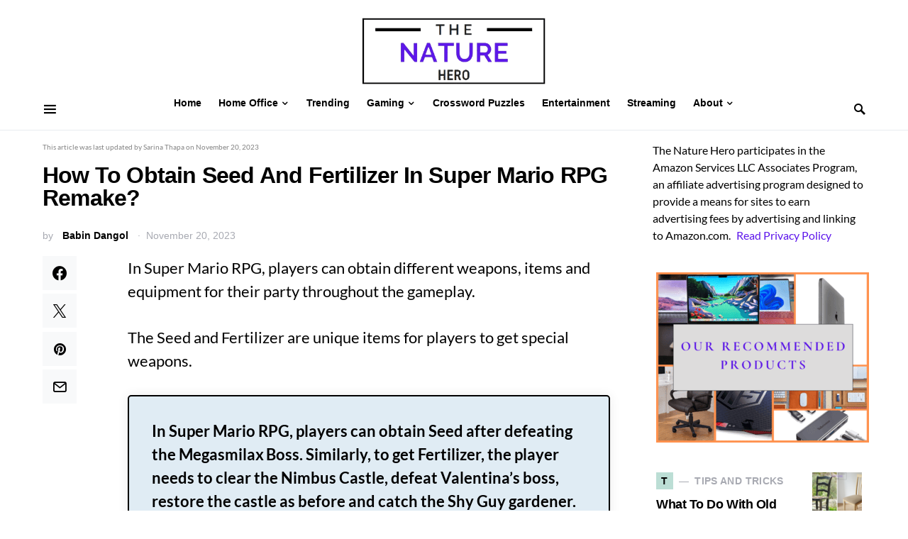

--- FILE ---
content_type: text/html; charset=UTF-8
request_url: https://thenaturehero.com/mario-rpg-seed-and-fertilizer/
body_size: 31928
content:
<!doctype html>
<html lang="en-US">
<head>
	<meta charset="UTF-8" />
	<meta name="viewport" content="width=device-width, initial-scale=1" />
	<link rel="profile" href="https://gmpg.org/xfn/11" />
	<meta name='robots' content='index, follow, max-image-preview:large, max-snippet:-1, max-video-preview:-1' />
	<style>img:is([sizes="auto" i], [sizes^="auto," i]) { contain-intrinsic-size: 3000px 1500px }</style>
	
	<!-- This site is optimized with the Yoast SEO plugin v25.5 - https://yoast.com/wordpress/plugins/seo/ -->
	<title>How To Obtain Seed And Fertilizer In Super Mario RPG Remake? - The Nature Hero</title>
	<meta name="description" content="In Super Mario RPG, players can obtain Seed after they defeat the Megasmilax Boss. To get Fertilizer, the player needs defeat Valentina." />
	<link rel="canonical" href="https://thenaturehero.com/mario-rpg-seed-and-fertilizer/" />
	<meta property="og:locale" content="en_US" />
	<meta property="og:type" content="article" />
	<meta property="og:title" content="How To Obtain Seed And Fertilizer In Super Mario RPG Remake? - The Nature Hero" />
	<meta property="og:description" content="In Super Mario RPG, players can obtain Seed after they defeat the Megasmilax Boss. To get Fertilizer, the player needs defeat Valentina." />
	<meta property="og:url" content="https://thenaturehero.com/mario-rpg-seed-and-fertilizer/" />
	<meta property="og:site_name" content="The Nature Hero" />
	<meta property="article:author" content="https://www.facebook.com/babin.dangol.33/" />
	<meta property="article:published_time" content="2023-11-20T10:51:55+00:00" />
	<meta property="article:modified_time" content="2023-11-20T11:26:27+00:00" />
	<meta property="og:image" content="https://thenaturehero.com/wp-content/uploads/2023/11/How-To-Obtain-The-Seed-And-Fertilizer-In-Super-Mario-RPG.jpg" />
	<meta property="og:image:width" content="1200" />
	<meta property="og:image:height" content="800" />
	<meta property="og:image:type" content="image/jpeg" />
	<meta name="author" content="Babin Dangol" />
	<meta name="twitter:card" content="summary_large_image" />
	<meta name="twitter:creator" content="@https://twitter.com/babeen_dangol7" />
	<meta name="twitter:label1" content="Written by" />
	<meta name="twitter:data1" content="Babin Dangol" />
	<meta name="twitter:label2" content="Est. reading time" />
	<meta name="twitter:data2" content="4 minutes" />
	<script type="application/ld+json" class="yoast-schema-graph">{"@context":"https://schema.org","@graph":[{"@type":"WebPage","@id":"https://thenaturehero.com/mario-rpg-seed-and-fertilizer/","url":"https://thenaturehero.com/mario-rpg-seed-and-fertilizer/","name":"How To Obtain Seed And Fertilizer In Super Mario RPG Remake? - The Nature Hero","isPartOf":{"@id":"https://thenaturehero.com/#website"},"primaryImageOfPage":{"@id":"https://thenaturehero.com/mario-rpg-seed-and-fertilizer/#primaryimage"},"image":{"@id":"https://thenaturehero.com/mario-rpg-seed-and-fertilizer/#primaryimage"},"thumbnailUrl":"https://thenaturehero.com/wp-content/uploads/2023/11/How-To-Obtain-The-Seed-And-Fertilizer-In-Super-Mario-RPG.jpg","datePublished":"2023-11-20T10:51:55+00:00","dateModified":"2023-11-20T11:26:27+00:00","author":{"@id":"https://thenaturehero.com/#/schema/person/e93d4cef678bf417a6fda752af50398b"},"description":"In Super Mario RPG, players can obtain Seed after they defeat the Megasmilax Boss. To get Fertilizer, the player needs defeat Valentina.","breadcrumb":{"@id":"https://thenaturehero.com/mario-rpg-seed-and-fertilizer/#breadcrumb"},"inLanguage":"en-US","potentialAction":[{"@type":"ReadAction","target":["https://thenaturehero.com/mario-rpg-seed-and-fertilizer/"]}]},{"@type":"ImageObject","inLanguage":"en-US","@id":"https://thenaturehero.com/mario-rpg-seed-and-fertilizer/#primaryimage","url":"https://thenaturehero.com/wp-content/uploads/2023/11/How-To-Obtain-The-Seed-And-Fertilizer-In-Super-Mario-RPG.jpg","contentUrl":"https://thenaturehero.com/wp-content/uploads/2023/11/How-To-Obtain-The-Seed-And-Fertilizer-In-Super-Mario-RPG.jpg","width":1200,"height":800,"caption":"To Obtain The Seed And Fertilizer In Super Mario RPG,players need to defeat the boss called Megasmilax and Valentina."},{"@type":"BreadcrumbList","@id":"https://thenaturehero.com/mario-rpg-seed-and-fertilizer/#breadcrumb","itemListElement":[{"@type":"ListItem","position":1,"name":"Home","item":"https://thenaturehero.com/"},{"@type":"ListItem","position":2,"name":"How To Obtain Seed And Fertilizer In Super Mario RPG Remake?"}]},{"@type":"WebSite","@id":"https://thenaturehero.com/#website","url":"https://thenaturehero.com/","name":"The Nature Hero","description":"Think Smart Think Big","potentialAction":[{"@type":"SearchAction","target":{"@type":"EntryPoint","urlTemplate":"https://thenaturehero.com/?s={search_term_string}"},"query-input":{"@type":"PropertyValueSpecification","valueRequired":true,"valueName":"search_term_string"}}],"inLanguage":"en-US"},{"@type":"Person","@id":"https://thenaturehero.com/#/schema/person/e93d4cef678bf417a6fda752af50398b","name":"Babin Dangol","image":{"@type":"ImageObject","inLanguage":"en-US","@id":"https://thenaturehero.com/#/schema/person/image/","url":"https://thenaturehero.com/wp-content/uploads/2023/06/babeenprofile-96x96.jpg","contentUrl":"https://thenaturehero.com/wp-content/uploads/2023/06/babeenprofile-96x96.jpg","caption":"Babin Dangol"},"description":"Babin Dangol is a passionate tech enthusiast with a keen interest in gaming. He is currently pursuing a BCIS degree, where he is gaining valuable knowledge and skills related to the world of information technology. His enthusiasm for gaming has led him to explore and write about various aspects of this exciting industry. Through his articles, he aims to provide insightful perspectives, share gaming news, reviews, and tips, and engage with fellow gamers. Join him on this thrilling journey as we delve into the fascinating world of gaming and explore the endless possibilities that technology offers. Expertise: Versatile Writer Research Pro Highlights • A prolific content writer with a flair for crafting engaging and informative gaming and tech articles. • Proficient in translating complex topics into reader-friendly content. • Dedicated to providing valuable insights and knowledge to thenaturehero's audience. Experience Babin has a proven track record of writing captivating content in the gaming and tech domains. An ability to distil intricate gaming and tech concepts into easily digestible articles. Committed to continuous learning and research to ensure accurate and up-to-date information.","sameAs":["https://www.facebook.com/babin.dangol.33/","https://www.instagram.com/babeen_dangol/?hl=en","https://www.linkedin.com/in/babin-dangol/","https://www.pinterest.com/babendagl/","https://x.com/https://twitter.com/babeen_dangol7"],"url":"https://thenaturehero.com/author/babin-dangol/"}]}</script>
	<!-- / Yoast SEO plugin. -->


<link rel='dns-prefetch' href='//scripts.mediavine.com' />
<link rel="alternate" type="application/rss+xml" title="The Nature Hero &raquo; Feed" href="https://thenaturehero.com/feed/" />
<link rel="alternate" type="application/rss+xml" title="The Nature Hero &raquo; Comments Feed" href="https://thenaturehero.com/comments/feed/" />
<link rel="alternate" type="application/rss+xml" title="The Nature Hero &raquo; How To Obtain Seed And Fertilizer In Super Mario RPG Remake? Comments Feed" href="https://thenaturehero.com/mario-rpg-seed-and-fertilizer/feed/" />
			<link rel="preload" href="https://thenaturehero.com/wp-content/plugins/canvas/assets/fonts/canvas-icons.woff" as="font" type="font/woff" crossorigin>
			<script>
window._wpemojiSettings = {"baseUrl":"https:\/\/s.w.org\/images\/core\/emoji\/15.0.3\/72x72\/","ext":".png","svgUrl":"https:\/\/s.w.org\/images\/core\/emoji\/15.0.3\/svg\/","svgExt":".svg","source":{"concatemoji":"https:\/\/thenaturehero.com\/wp-includes\/js\/wp-emoji-release.min.js?ver=6.7.1"}};
/*! This file is auto-generated */
!function(i,n){var o,s,e;function c(e){try{var t={supportTests:e,timestamp:(new Date).valueOf()};sessionStorage.setItem(o,JSON.stringify(t))}catch(e){}}function p(e,t,n){e.clearRect(0,0,e.canvas.width,e.canvas.height),e.fillText(t,0,0);var t=new Uint32Array(e.getImageData(0,0,e.canvas.width,e.canvas.height).data),r=(e.clearRect(0,0,e.canvas.width,e.canvas.height),e.fillText(n,0,0),new Uint32Array(e.getImageData(0,0,e.canvas.width,e.canvas.height).data));return t.every(function(e,t){return e===r[t]})}function u(e,t,n){switch(t){case"flag":return n(e,"\ud83c\udff3\ufe0f\u200d\u26a7\ufe0f","\ud83c\udff3\ufe0f\u200b\u26a7\ufe0f")?!1:!n(e,"\ud83c\uddfa\ud83c\uddf3","\ud83c\uddfa\u200b\ud83c\uddf3")&&!n(e,"\ud83c\udff4\udb40\udc67\udb40\udc62\udb40\udc65\udb40\udc6e\udb40\udc67\udb40\udc7f","\ud83c\udff4\u200b\udb40\udc67\u200b\udb40\udc62\u200b\udb40\udc65\u200b\udb40\udc6e\u200b\udb40\udc67\u200b\udb40\udc7f");case"emoji":return!n(e,"\ud83d\udc26\u200d\u2b1b","\ud83d\udc26\u200b\u2b1b")}return!1}function f(e,t,n){var r="undefined"!=typeof WorkerGlobalScope&&self instanceof WorkerGlobalScope?new OffscreenCanvas(300,150):i.createElement("canvas"),a=r.getContext("2d",{willReadFrequently:!0}),o=(a.textBaseline="top",a.font="600 32px Arial",{});return e.forEach(function(e){o[e]=t(a,e,n)}),o}function t(e){var t=i.createElement("script");t.src=e,t.defer=!0,i.head.appendChild(t)}"undefined"!=typeof Promise&&(o="wpEmojiSettingsSupports",s=["flag","emoji"],n.supports={everything:!0,everythingExceptFlag:!0},e=new Promise(function(e){i.addEventListener("DOMContentLoaded",e,{once:!0})}),new Promise(function(t){var n=function(){try{var e=JSON.parse(sessionStorage.getItem(o));if("object"==typeof e&&"number"==typeof e.timestamp&&(new Date).valueOf()<e.timestamp+604800&&"object"==typeof e.supportTests)return e.supportTests}catch(e){}return null}();if(!n){if("undefined"!=typeof Worker&&"undefined"!=typeof OffscreenCanvas&&"undefined"!=typeof URL&&URL.createObjectURL&&"undefined"!=typeof Blob)try{var e="postMessage("+f.toString()+"("+[JSON.stringify(s),u.toString(),p.toString()].join(",")+"));",r=new Blob([e],{type:"text/javascript"}),a=new Worker(URL.createObjectURL(r),{name:"wpTestEmojiSupports"});return void(a.onmessage=function(e){c(n=e.data),a.terminate(),t(n)})}catch(e){}c(n=f(s,u,p))}t(n)}).then(function(e){for(var t in e)n.supports[t]=e[t],n.supports.everything=n.supports.everything&&n.supports[t],"flag"!==t&&(n.supports.everythingExceptFlag=n.supports.everythingExceptFlag&&n.supports[t]);n.supports.everythingExceptFlag=n.supports.everythingExceptFlag&&!n.supports.flag,n.DOMReady=!1,n.readyCallback=function(){n.DOMReady=!0}}).then(function(){return e}).then(function(){var e;n.supports.everything||(n.readyCallback(),(e=n.source||{}).concatemoji?t(e.concatemoji):e.wpemoji&&e.twemoji&&(t(e.twemoji),t(e.wpemoji)))}))}((window,document),window._wpemojiSettings);
</script>
<link rel='stylesheet' id='canvas-css' href='https://thenaturehero.com/wp-content/plugins/canvas/assets/css/canvas.css?ver=2.5.1' media='all' />
<link rel='alternate stylesheet' id='powerkit-icons-css' href='https://thenaturehero.com/wp-content/plugins/powerkit/assets/fonts/powerkit-icons.woff?ver=3.0.2' as='font' type='font/wof' crossorigin />
<link rel='stylesheet' id='powerkit-css' href='https://thenaturehero.com/wp-content/plugins/powerkit/assets/css/powerkit.css?ver=3.0.2' media='all' />
<style id='wp-emoji-styles-inline-css'>

	img.wp-smiley, img.emoji {
		display: inline !important;
		border: none !important;
		box-shadow: none !important;
		height: 1em !important;
		width: 1em !important;
		margin: 0 0.07em !important;
		vertical-align: -0.1em !important;
		background: none !important;
		padding: 0 !important;
	}
</style>
<link rel='stylesheet' id='wp-block-library-css' href='https://thenaturehero.com/wp-includes/css/dist/block-library/style.min.css?ver=6.7.1' media='all' />
<link rel='stylesheet' id='canvas-block-alert-style-css' href='https://thenaturehero.com/wp-content/plugins/canvas/components/basic-elements/block-alert/block.css?ver=1753281721' media='all' />
<link rel='stylesheet' id='canvas-block-progress-style-css' href='https://thenaturehero.com/wp-content/plugins/canvas/components/basic-elements/block-progress/block.css?ver=1753281721' media='all' />
<link rel='stylesheet' id='canvas-block-collapsibles-style-css' href='https://thenaturehero.com/wp-content/plugins/canvas/components/basic-elements/block-collapsibles/block.css?ver=1753281721' media='all' />
<link rel='stylesheet' id='canvas-block-tabs-style-css' href='https://thenaturehero.com/wp-content/plugins/canvas/components/basic-elements/block-tabs/block.css?ver=1753281721' media='all' />
<link rel='stylesheet' id='canvas-block-section-heading-style-css' href='https://thenaturehero.com/wp-content/plugins/canvas/components/basic-elements/block-section-heading/block.css?ver=1753281721' media='all' />
<link rel='stylesheet' id='canvas-block-row-style-css' href='https://thenaturehero.com/wp-content/plugins/canvas/components/layout-blocks/block-row/block-row.css?ver=1753281721' media='all' />
<link rel='stylesheet' id='canvas-block-posts-style-css' href='https://thenaturehero.com/wp-content/plugins/canvas/components/posts/block-posts/block-posts.css?ver=1753281721' media='all' />
<link rel='stylesheet' id='canvas-justified-gallery-block-style-css' href='https://thenaturehero.com/wp-content/plugins/canvas/components/justified-gallery/block/block-justified-gallery.css?ver=1753281721' media='all' />
<link rel='stylesheet' id='canvas-slider-gallery-block-style-css' href='https://thenaturehero.com/wp-content/plugins/canvas/components/slider-gallery/block/block-slider-gallery.css?ver=1753281721' media='all' />
<link rel='stylesheet' id='canvas-block-posts-sidebar-css' href='https://thenaturehero.com/wp-content/plugins/canvas/components/posts/block-posts-sidebar/block-posts-sidebar.css?ver=1753281721' media='all' />
<link rel='stylesheet' id='mpp_gutenberg-css' href='https://thenaturehero.com/wp-content/plugins/metronet-profile-picture/dist/blocks.style.build.css?ver=2.6.3' media='all' />
<style id='classic-theme-styles-inline-css'>
/*! This file is auto-generated */
.wp-block-button__link{color:#fff;background-color:#32373c;border-radius:9999px;box-shadow:none;text-decoration:none;padding:calc(.667em + 2px) calc(1.333em + 2px);font-size:1.125em}.wp-block-file__button{background:#32373c;color:#fff;text-decoration:none}
</style>
<style id='global-styles-inline-css'>
:root{--wp--preset--aspect-ratio--square: 1;--wp--preset--aspect-ratio--4-3: 4/3;--wp--preset--aspect-ratio--3-4: 3/4;--wp--preset--aspect-ratio--3-2: 3/2;--wp--preset--aspect-ratio--2-3: 2/3;--wp--preset--aspect-ratio--16-9: 16/9;--wp--preset--aspect-ratio--9-16: 9/16;--wp--preset--color--black: #000000;--wp--preset--color--cyan-bluish-gray: #abb8c3;--wp--preset--color--white: #FFFFFF;--wp--preset--color--pale-pink: #f78da7;--wp--preset--color--vivid-red: #ce2e2e;--wp--preset--color--luminous-vivid-orange: #ff6900;--wp--preset--color--luminous-vivid-amber: #fcb902;--wp--preset--color--light-green-cyan: #7bdcb5;--wp--preset--color--vivid-green-cyan: #01d083;--wp--preset--color--pale-cyan-blue: #8ed1fc;--wp--preset--color--vivid-cyan-blue: #0693e3;--wp--preset--color--vivid-purple: #9b51e0;--wp--preset--color--secondary: #818181;--wp--preset--color--gray-50: #f8f9fa;--wp--preset--color--gray-100: #f8f9fb;--wp--preset--color--gray-200: #e9ecef;--wp--preset--gradient--vivid-cyan-blue-to-vivid-purple: linear-gradient(135deg,rgba(6,147,227,1) 0%,rgb(155,81,224) 100%);--wp--preset--gradient--light-green-cyan-to-vivid-green-cyan: linear-gradient(135deg,rgb(122,220,180) 0%,rgb(0,208,130) 100%);--wp--preset--gradient--luminous-vivid-amber-to-luminous-vivid-orange: linear-gradient(135deg,rgba(252,185,0,1) 0%,rgba(255,105,0,1) 100%);--wp--preset--gradient--luminous-vivid-orange-to-vivid-red: linear-gradient(135deg,rgba(255,105,0,1) 0%,rgb(207,46,46) 100%);--wp--preset--gradient--very-light-gray-to-cyan-bluish-gray: linear-gradient(135deg,rgb(238,238,238) 0%,rgb(169,184,195) 100%);--wp--preset--gradient--cool-to-warm-spectrum: linear-gradient(135deg,rgb(74,234,220) 0%,rgb(151,120,209) 20%,rgb(207,42,186) 40%,rgb(238,44,130) 60%,rgb(251,105,98) 80%,rgb(254,248,76) 100%);--wp--preset--gradient--blush-light-purple: linear-gradient(135deg,rgb(255,206,236) 0%,rgb(152,150,240) 100%);--wp--preset--gradient--blush-bordeaux: linear-gradient(135deg,rgb(254,205,165) 0%,rgb(254,45,45) 50%,rgb(107,0,62) 100%);--wp--preset--gradient--luminous-dusk: linear-gradient(135deg,rgb(255,203,112) 0%,rgb(199,81,192) 50%,rgb(65,88,208) 100%);--wp--preset--gradient--pale-ocean: linear-gradient(135deg,rgb(255,245,203) 0%,rgb(182,227,212) 50%,rgb(51,167,181) 100%);--wp--preset--gradient--electric-grass: linear-gradient(135deg,rgb(202,248,128) 0%,rgb(113,206,126) 100%);--wp--preset--gradient--midnight: linear-gradient(135deg,rgb(2,3,129) 0%,rgb(40,116,252) 100%);--wp--preset--font-size--small: 13px;--wp--preset--font-size--medium: 20px;--wp--preset--font-size--large: 36px;--wp--preset--font-size--x-large: 42px;--wp--preset--spacing--20: 0.44rem;--wp--preset--spacing--30: 0.67rem;--wp--preset--spacing--40: 1rem;--wp--preset--spacing--50: 1.5rem;--wp--preset--spacing--60: 2.25rem;--wp--preset--spacing--70: 3.38rem;--wp--preset--spacing--80: 5.06rem;--wp--preset--shadow--natural: 6px 6px 9px rgba(0, 0, 0, 0.2);--wp--preset--shadow--deep: 12px 12px 50px rgba(0, 0, 0, 0.4);--wp--preset--shadow--sharp: 6px 6px 0px rgba(0, 0, 0, 0.2);--wp--preset--shadow--outlined: 6px 6px 0px -3px rgba(255, 255, 255, 1), 6px 6px rgba(0, 0, 0, 1);--wp--preset--shadow--crisp: 6px 6px 0px rgba(0, 0, 0, 1);}:where(.is-layout-flex){gap: 0.5em;}:where(.is-layout-grid){gap: 0.5em;}body .is-layout-flex{display: flex;}.is-layout-flex{flex-wrap: wrap;align-items: center;}.is-layout-flex > :is(*, div){margin: 0;}body .is-layout-grid{display: grid;}.is-layout-grid > :is(*, div){margin: 0;}:where(.wp-block-columns.is-layout-flex){gap: 2em;}:where(.wp-block-columns.is-layout-grid){gap: 2em;}:where(.wp-block-post-template.is-layout-flex){gap: 1.25em;}:where(.wp-block-post-template.is-layout-grid){gap: 1.25em;}.has-black-color{color: var(--wp--preset--color--black) !important;}.has-cyan-bluish-gray-color{color: var(--wp--preset--color--cyan-bluish-gray) !important;}.has-white-color{color: var(--wp--preset--color--white) !important;}.has-pale-pink-color{color: var(--wp--preset--color--pale-pink) !important;}.has-vivid-red-color{color: var(--wp--preset--color--vivid-red) !important;}.has-luminous-vivid-orange-color{color: var(--wp--preset--color--luminous-vivid-orange) !important;}.has-luminous-vivid-amber-color{color: var(--wp--preset--color--luminous-vivid-amber) !important;}.has-light-green-cyan-color{color: var(--wp--preset--color--light-green-cyan) !important;}.has-vivid-green-cyan-color{color: var(--wp--preset--color--vivid-green-cyan) !important;}.has-pale-cyan-blue-color{color: var(--wp--preset--color--pale-cyan-blue) !important;}.has-vivid-cyan-blue-color{color: var(--wp--preset--color--vivid-cyan-blue) !important;}.has-vivid-purple-color{color: var(--wp--preset--color--vivid-purple) !important;}.has-black-background-color{background-color: var(--wp--preset--color--black) !important;}.has-cyan-bluish-gray-background-color{background-color: var(--wp--preset--color--cyan-bluish-gray) !important;}.has-white-background-color{background-color: var(--wp--preset--color--white) !important;}.has-pale-pink-background-color{background-color: var(--wp--preset--color--pale-pink) !important;}.has-vivid-red-background-color{background-color: var(--wp--preset--color--vivid-red) !important;}.has-luminous-vivid-orange-background-color{background-color: var(--wp--preset--color--luminous-vivid-orange) !important;}.has-luminous-vivid-amber-background-color{background-color: var(--wp--preset--color--luminous-vivid-amber) !important;}.has-light-green-cyan-background-color{background-color: var(--wp--preset--color--light-green-cyan) !important;}.has-vivid-green-cyan-background-color{background-color: var(--wp--preset--color--vivid-green-cyan) !important;}.has-pale-cyan-blue-background-color{background-color: var(--wp--preset--color--pale-cyan-blue) !important;}.has-vivid-cyan-blue-background-color{background-color: var(--wp--preset--color--vivid-cyan-blue) !important;}.has-vivid-purple-background-color{background-color: var(--wp--preset--color--vivid-purple) !important;}.has-black-border-color{border-color: var(--wp--preset--color--black) !important;}.has-cyan-bluish-gray-border-color{border-color: var(--wp--preset--color--cyan-bluish-gray) !important;}.has-white-border-color{border-color: var(--wp--preset--color--white) !important;}.has-pale-pink-border-color{border-color: var(--wp--preset--color--pale-pink) !important;}.has-vivid-red-border-color{border-color: var(--wp--preset--color--vivid-red) !important;}.has-luminous-vivid-orange-border-color{border-color: var(--wp--preset--color--luminous-vivid-orange) !important;}.has-luminous-vivid-amber-border-color{border-color: var(--wp--preset--color--luminous-vivid-amber) !important;}.has-light-green-cyan-border-color{border-color: var(--wp--preset--color--light-green-cyan) !important;}.has-vivid-green-cyan-border-color{border-color: var(--wp--preset--color--vivid-green-cyan) !important;}.has-pale-cyan-blue-border-color{border-color: var(--wp--preset--color--pale-cyan-blue) !important;}.has-vivid-cyan-blue-border-color{border-color: var(--wp--preset--color--vivid-cyan-blue) !important;}.has-vivid-purple-border-color{border-color: var(--wp--preset--color--vivid-purple) !important;}.has-vivid-cyan-blue-to-vivid-purple-gradient-background{background: var(--wp--preset--gradient--vivid-cyan-blue-to-vivid-purple) !important;}.has-light-green-cyan-to-vivid-green-cyan-gradient-background{background: var(--wp--preset--gradient--light-green-cyan-to-vivid-green-cyan) !important;}.has-luminous-vivid-amber-to-luminous-vivid-orange-gradient-background{background: var(--wp--preset--gradient--luminous-vivid-amber-to-luminous-vivid-orange) !important;}.has-luminous-vivid-orange-to-vivid-red-gradient-background{background: var(--wp--preset--gradient--luminous-vivid-orange-to-vivid-red) !important;}.has-very-light-gray-to-cyan-bluish-gray-gradient-background{background: var(--wp--preset--gradient--very-light-gray-to-cyan-bluish-gray) !important;}.has-cool-to-warm-spectrum-gradient-background{background: var(--wp--preset--gradient--cool-to-warm-spectrum) !important;}.has-blush-light-purple-gradient-background{background: var(--wp--preset--gradient--blush-light-purple) !important;}.has-blush-bordeaux-gradient-background{background: var(--wp--preset--gradient--blush-bordeaux) !important;}.has-luminous-dusk-gradient-background{background: var(--wp--preset--gradient--luminous-dusk) !important;}.has-pale-ocean-gradient-background{background: var(--wp--preset--gradient--pale-ocean) !important;}.has-electric-grass-gradient-background{background: var(--wp--preset--gradient--electric-grass) !important;}.has-midnight-gradient-background{background: var(--wp--preset--gradient--midnight) !important;}.has-small-font-size{font-size: var(--wp--preset--font-size--small) !important;}.has-medium-font-size{font-size: var(--wp--preset--font-size--medium) !important;}.has-large-font-size{font-size: var(--wp--preset--font-size--large) !important;}.has-x-large-font-size{font-size: var(--wp--preset--font-size--x-large) !important;}
:where(.wp-block-post-template.is-layout-flex){gap: 1.25em;}:where(.wp-block-post-template.is-layout-grid){gap: 1.25em;}
:where(.wp-block-columns.is-layout-flex){gap: 2em;}:where(.wp-block-columns.is-layout-grid){gap: 2em;}
:root :where(.wp-block-pullquote){font-size: 1.5em;line-height: 1.6;}
</style>
<link rel='stylesheet' id='canvas-block-heading-style-css' href='https://thenaturehero.com/wp-content/plugins/canvas/components/content-formatting/block-heading/block.css?ver=1753281721' media='all' />
<link rel='stylesheet' id='canvas-block-list-style-css' href='https://thenaturehero.com/wp-content/plugins/canvas/components/content-formatting/block-list/block.css?ver=1753281721' media='all' />
<link rel='stylesheet' id='canvas-block-paragraph-style-css' href='https://thenaturehero.com/wp-content/plugins/canvas/components/content-formatting/block-paragraph/block.css?ver=1753281721' media='all' />
<link rel='stylesheet' id='canvas-block-separator-style-css' href='https://thenaturehero.com/wp-content/plugins/canvas/components/content-formatting/block-separator/block.css?ver=1753281721' media='all' />
<link rel='stylesheet' id='canvas-block-group-style-css' href='https://thenaturehero.com/wp-content/plugins/canvas/components/basic-elements/block-group/block.css?ver=1753281721' media='all' />
<link rel='stylesheet' id='canvas-block-cover-style-css' href='https://thenaturehero.com/wp-content/plugins/canvas/components/basic-elements/block-cover/block.css?ver=1753281721' media='all' />
<link rel='stylesheet' id='powerkit-author-box-css' href='https://thenaturehero.com/wp-content/plugins/powerkit/modules/author-box/public/css/public-powerkit-author-box.css?ver=3.0.2' media='all' />
<link rel='stylesheet' id='powerkit-basic-elements-css' href='https://thenaturehero.com/wp-content/plugins/powerkit/modules/basic-elements/public/css/public-powerkit-basic-elements.css?ver=3.0.2' media='screen' />
<link rel='stylesheet' id='powerkit-coming-soon-css' href='https://thenaturehero.com/wp-content/plugins/powerkit/modules/coming-soon/public/css/public-powerkit-coming-soon.css?ver=3.0.2' media='all' />
<link rel='stylesheet' id='powerkit-content-formatting-css' href='https://thenaturehero.com/wp-content/plugins/powerkit/modules/content-formatting/public/css/public-powerkit-content-formatting.css?ver=3.0.2' media='all' />
<link rel='stylesheet' id='powerkit-сontributors-css' href='https://thenaturehero.com/wp-content/plugins/powerkit/modules/contributors/public/css/public-powerkit-contributors.css?ver=3.0.2' media='all' />
<link rel='stylesheet' id='powerkit-facebook-css' href='https://thenaturehero.com/wp-content/plugins/powerkit/modules/facebook/public/css/public-powerkit-facebook.css?ver=3.0.2' media='all' />
<link rel='stylesheet' id='powerkit-featured-categories-css' href='https://thenaturehero.com/wp-content/plugins/powerkit/modules/featured-categories/public/css/public-powerkit-featured-categories.css?ver=3.0.2' media='all' />
<link rel='stylesheet' id='powerkit-inline-posts-css' href='https://thenaturehero.com/wp-content/plugins/powerkit/modules/inline-posts/public/css/public-powerkit-inline-posts.css?ver=3.0.2' media='all' />
<link rel='stylesheet' id='powerkit-instagram-css' href='https://thenaturehero.com/wp-content/plugins/powerkit/modules/instagram/public/css/public-powerkit-instagram.css?ver=3.0.2' media='all' />
<link rel='stylesheet' id='powerkit-justified-gallery-css' href='https://thenaturehero.com/wp-content/plugins/powerkit/modules/justified-gallery/public/css/public-powerkit-justified-gallery.css?ver=3.0.2' media='all' />
<link rel='stylesheet' id='glightbox-css' href='https://thenaturehero.com/wp-content/plugins/powerkit/modules/lightbox/public/css/glightbox.min.css?ver=3.0.2' media='all' />
<link rel='stylesheet' id='powerkit-lightbox-css' href='https://thenaturehero.com/wp-content/plugins/powerkit/modules/lightbox/public/css/public-powerkit-lightbox.css?ver=3.0.2' media='all' />
<link rel='stylesheet' id='powerkit-opt-in-forms-css' href='https://thenaturehero.com/wp-content/plugins/powerkit/modules/opt-in-forms/public/css/public-powerkit-opt-in-forms.css?ver=3.0.2' media='all' />
<link rel='stylesheet' id='powerkit-pinterest-css' href='https://thenaturehero.com/wp-content/plugins/powerkit/modules/pinterest/public/css/public-powerkit-pinterest.css?ver=3.0.2' media='all' />
<link rel='stylesheet' id='powerkit-scroll-to-top-css' href='https://thenaturehero.com/wp-content/plugins/powerkit/modules/scroll-to-top/public/css/public-powerkit-scroll-to-top.css?ver=3.0.2' media='all' />
<link rel='stylesheet' id='powerkit-share-buttons-css' href='https://thenaturehero.com/wp-content/plugins/powerkit/modules/share-buttons/public/css/public-powerkit-share-buttons.css?ver=3.0.2' media='all' />
<link rel='stylesheet' id='powerkit-slider-gallery-css' href='https://thenaturehero.com/wp-content/plugins/powerkit/modules/slider-gallery/public/css/public-powerkit-slider-gallery.css?ver=3.0.2' media='all' />
<link rel='stylesheet' id='powerkit-social-links-css' href='https://thenaturehero.com/wp-content/plugins/powerkit/modules/social-links/public/css/public-powerkit-social-links.css?ver=3.0.2' media='all' />
<link rel='stylesheet' id='powerkit-table-of-contents-css' href='https://thenaturehero.com/wp-content/plugins/powerkit/modules/table-of-contents/public/css/public-powerkit-table-of-contents.css?ver=3.0.2' media='all' />
<link rel='stylesheet' id='powerkit-twitter-css' href='https://thenaturehero.com/wp-content/plugins/powerkit/modules/twitter/public/css/public-powerkit-twitter.css?ver=3.0.2' media='all' />
<link rel='stylesheet' id='powerkit-widget-about-css' href='https://thenaturehero.com/wp-content/plugins/powerkit/modules/widget-about/public/css/public-powerkit-widget-about.css?ver=3.0.2' media='all' />
<link rel='stylesheet' id='csco-styles-css' href='https://thenaturehero.com/wp-content/themes/squaretype/style.css?ver=3.0.4' media='all' />
<style id='csco-styles-inline-css'>
.searchwp-live-search-no-min-chars:after { content: "Continue typing" }
</style>
<link rel='stylesheet' id='searchwp-forms-css' href='https://thenaturehero.com/wp-content/plugins/searchwp-live-ajax-search/assets/styles/frontend/search-forms.min.css?ver=1.8.6' media='all' />
<link rel='stylesheet' id='searchwp-live-search-css' href='https://thenaturehero.com/wp-content/plugins/searchwp-live-ajax-search/assets/styles/style.min.css?ver=1.8.6' media='all' />
<style id='searchwp-live-search-inline-css'>
.searchwp-live-search-result .searchwp-live-search-result--title a {
  font-size: 16px;
}
.searchwp-live-search-result .searchwp-live-search-result--price {
  font-size: 14px;
}
.searchwp-live-search-result .searchwp-live-search-result--add-to-cart .button {
  font-size: 14px;
}

</style>
<link rel='stylesheet' id='tablepress-default-css' href='https://thenaturehero.com/wp-content/tablepress-combined.min.css?ver=25' media='all' />
<link rel='stylesheet' id='csco_child_css-css' href='https://thenaturehero.com/wp-content/themes/squaretype-child/style.css?ver=1.0.0' media='all' />
<script src="https://thenaturehero.com/wp-includes/js/jquery/jquery.min.js?ver=3.7.1" id="jquery-core-js"></script>
<script src="https://thenaturehero.com/wp-includes/js/jquery/jquery-migrate.min.js?ver=3.4.1" id="jquery-migrate-js"></script>
<script async="async" fetchpriority="high" data-noptimize="1" data-cfasync="false" src="https://scripts.mediavine.com/tags/the-nature-hero-new-owner.js?ver=6.7.1" id="mv-script-wrapper-js"></script>
<link rel="https://api.w.org/" href="https://thenaturehero.com/wp-json/" /><link rel="alternate" title="JSON" type="application/json" href="https://thenaturehero.com/wp-json/wp/v2/posts/60191" /><link rel="EditURI" type="application/rsd+xml" title="RSD" href="https://thenaturehero.com/xmlrpc.php?rsd" />
<meta name="generator" content="WordPress 6.7.1" />
<link rel='shortlink' href='https://thenaturehero.com/?p=60191' />
<link rel="alternate" title="oEmbed (JSON)" type="application/json+oembed" href="https://thenaturehero.com/wp-json/oembed/1.0/embed?url=https%3A%2F%2Fthenaturehero.com%2Fmario-rpg-seed-and-fertilizer%2F" />
<link rel="alternate" title="oEmbed (XML)" type="text/xml+oembed" href="https://thenaturehero.com/wp-json/oembed/1.0/embed?url=https%3A%2F%2Fthenaturehero.com%2Fmario-rpg-seed-and-fertilizer%2F&#038;format=xml" />
<link rel="icon" href="https://thenaturehero.com/wp-content/uploads/2021/07/cropped-logo_200x200-1-32x32.png" sizes="32x32" />
<link rel="icon" href="https://thenaturehero.com/wp-content/uploads/2021/07/cropped-logo_200x200-1-192x192.png" sizes="192x192" />
<link rel="apple-touch-icon" href="https://thenaturehero.com/wp-content/uploads/2021/07/cropped-logo_200x200-1-180x180.png" />
<meta name="msapplication-TileImage" content="https://thenaturehero.com/wp-content/uploads/2021/07/cropped-logo_200x200-1-270x270.png" />
		<style id="wp-custom-css">
			li {
	padding-bottom: 16px;
}


/* to change color of TOC */
pk-toc  pk-toc-hide .title-block, .pk-font-block, .pk-widget-contributors .pk-author-posts > h6, .cnvs-block-section-heading{
	background-color: #27aae3;
    padding: 15px;
}

.pk-toc:not(:first-child){
	padding-top: 2px;
}

.pk-toc:not(:last-child){
	padding-bottom: 2px;
}

.pk-toc-title{
	margin-bottom: 0.03rem;
}

/* Changes during revamping Campaign Starts */
.cs-breadcrumbs, .meta-category{
	display:none;
}

.entry-header .entry-header-inner .entry-title{
	font-size: 2rem;
}

/* Making Link Text Bold on hover    */
a:hover {
  text-shadow: -.25px -.25px 0 black, 
                .25px .25px black;
}


.content .pk-block-border-left, .entry-content .pk-block-border-left, .mce-content-body .pk-block-border-left{
		background-color: #e0ecf4; 
	border-radius:5px;
	border: 2px solid !important;
}

.pk-content-block {
		background-color: #e0ecf4; 
	border-radius:5px;
	border: 2px solid !important;
}

.entry-header-standard, .entry-header-title{
	margin-bottom:0rem;
}

.entry-header .entry-header-inner .post-meta{
	margin-top: 1rem;
}

.site-content{
  margin: 1rem 0;
}

.entry-content img {
  border: 2px solid #4373c5;
  padding:3px
}

figcaption{
	border: 2px solid #4373c5;
	border-top: none;
}

.wp-caption .wp-caption-text {
	margin: 0rem 0;
}

.yellow-box{
	background-color: #fdf5c4; 
	border-radius:5px;
	border: 2px solid #fabf62 !important;
	padding: 20px;
}


/* comment section removal code*/
.comment-respond, .post-comments-show{
	display:none;
}

/* to make logo smaller on desktop*/ 
.header-large .navbar-topbar .navbar-brand img{
	height:100px;
}

/* footer design*/
.site-info{
	border-top: 2px solid #8c62ee;
	padding-top: 15px;
	margin-top: 50px;
}


/* For making backgroun in links on hover */

a{
		padding: 2px 5px 2px 5px;
}

.entry-content a:hover{
    color: white;
    background-color: #8c62ee;
	padding: 0 5px 2px 5px;
	border-radius: 5px;
	
}

.entry-title {
    margin-bottom: 25px;
}

/* Mediavine CSS Adjustment */
@media only screen and (max-width: 359px) {
    .cs-container {
        padding-left: 10px !important;
        padding-right: 10px !important;
    }
    .tablepress{
       margin-left: -5px !important;
    }
} 		</style>
		<style id="kirki-inline-styles">:root, [data-scheme="default"]{--cs-color-accent:#2e073b;--cs-color-link:#5e17eb;--cs-color-overlay-background:rgba(10,10,10,0.33);}:root, [data-site-scheme="default"]{--cs-color-topbar-background:#FFFFFF;--cs-color-navbar-background:#FFFFFF;--cs-color-submenu-background:#ffffff;--cs-color-title-block:#000000;--cs-color-hero-list-background:rgba(255,255,255,0.86);}button, input[type="button"], input[type="reset"], input[type="submit"], .wp-block-button:not(.is-style-squared) .wp-block-button__link, .button, .pk-button, .pk-scroll-to-top, .cs-overlay .post-categories a, .site-search [type="search"], .subcategories .cs-nav-link, .post-header .pk-share-buttons-wrap .pk-share-buttons-link, .pk-dropcap-borders:first-letter, .pk-dropcap-bg-inverse:first-letter, .pk-dropcap-bg-light:first-letter, .widget-area .pk-subscribe-with-name input[type="text"], .widget-area .pk-subscribe-with-name button, .widget-area .pk-subscribe-with-bg input[type="text"], .widget-area .pk-subscribe-with-bg button, .footer-instagram .instagram-username, .adp-popup-type-notification-box .adp-popup-button, .adp-popup-type-notification-bar .adp-popup-button{-webkit-border-radius:0;-moz-border-radius:0;border-radius:0;}.cs-input-group input[type="search"], .pk-subscribe-form-wrap input[type="text"]:first-child{border-top-left-radius:0;border-bottom-left-radius:0;}.navbar-nav .sub-menu{-webkit-border-radius:0;-moz-border-radius:0;border-radius:0;}.post-media figure, .entry-thumbnail, .cs-post-thumbnail, .pk-overlay-thumbnail, .pk-post-thumbnail, .cs-hero-layout-boxed{-webkit-border-radius:0;-moz-border-radius:0;border-radius:0;}.meta-category .char{-webkit-border-radius:0;-moz-border-radius:0;border-radius:0;}body{font-family:Lato;font-size:1rem;font-weight:400;letter-spacing:0px;}.cs-font-primary, button, .button, input[type="button"], input[type="reset"], input[type="submit"], .no-comments, .text-action, .archive-wrap .more-link, .share-total, .nav-links, .comment-reply-link, .post-tags .title-tags, .post-sidebar-tags a, .meta-category a, .read-more, .post-prev-next .link-text, .navigation.pagination .nav-links > span, .navigation.pagination .nav-links > a, .subcategories .cs-nav-link, .widget_categories ul li a, .entry-meta-details .pk-share-buttons-count, .entry-meta-details .pk-share-buttons-label, .pk-font-primary, .navbar-dropdown-btn-follow, .footer-instagram .instagram-username, .navbar-follow-instagram .navbar-follow-text, .navbar-follow-youtube .navbar-follow-text, .navbar-follow-facebook .navbar-follow-text, .pk-twitter-counters .number, .pk-instagram-counters .number, .navbar-follow .navbar-follow-counters .number, .footer-instagram .pk-instagram-username, .sight-portfolio-entry__meta{font-family:hg-grotesk,-apple-system, BlinkMacSystemFont, "Segoe UI", Roboto, "Helvetica Neue", Arial, sans-serif, "Apple Color Emoji", "Segoe UI Emoji", "Segoe UI Symbol", "Noto Color Emoji";font-size:0.875rem;font-weight:600;letter-spacing:0.025em;text-transform:uppercase;}.wp-block-button .wp-block-button__link, .abr-review-item .abr-review-name{font-family:hg-grotesk,-apple-system, BlinkMacSystemFont, "Segoe UI", Roboto, "Helvetica Neue", Arial, sans-serif, "Apple Color Emoji", "Segoe UI Emoji", "Segoe UI Symbol", "Noto Color Emoji";font-size:0.875rem;font-weight:600;letter-spacing:0.025em;text-transform:uppercase;}input[type="text"], input[type="email"], input[type="url"], input[type="password"], input[type="search"], input[type="number"], input[type="tel"], input[type="range"], input[type="date"], input[type="month"], input[type="week"], input[type="time"], input[type="datetime"], input[type="datetime-local"], input[type="color"], select, textarea, label, .cs-font-secondary, .post-meta, .archive-count, .page-subtitle, .site-description, figcaption, .post-tags a, .tagcloud a, .wp-block-image figcaption, .wp-block-audio figcaption, .wp-block-embed figcaption, .wp-block-pullquote cite, .wp-block-pullquote footer, .wp-block-pullquote .wp-block-pullquote__citation, .post-format-icon, .comment-metadata, .says, .logged-in-as, .must-log-in, .wp-caption-text, .widget_rss ul li .rss-date, blockquote cite, .wp-block-quote cite, div[class*="meta-"], span[class*="meta-"], .navbar-brand .tagline, small, .post-sidebar-shares .total-shares, .cs-breadcrumbs, .cs-homepage-category-count, .navbar-follow-counters, .searchwp-live-search-no-results em, .searchwp-live-search-no-min-chars:after, .pk-font-secondary, .pk-instagram-counters, .pk-twitter-counters, .footer-copyright, .pk-instagram-item .pk-instagram-data .pk-meta, .navbar-follow-button .navbar-follow-text, .archive-timeline .entry-date, .archive-wrap .archive-timeline .entry-date span, .cs-video-tools-large .cs-tooltip, .abr-badge-primary{font-family:hg-grotesk,-apple-system, BlinkMacSystemFont, "Segoe UI", Roboto, "Helvetica Neue", Arial, sans-serif, "Apple Color Emoji", "Segoe UI Emoji", "Segoe UI Symbol", "Noto Color Emoji";font-size:0.875rem;font-weight:500;text-transform:none;}.meta-category a .char{font-family:hg-grotesk,-apple-system, BlinkMacSystemFont, "Segoe UI", Roboto, "Helvetica Neue", Arial, sans-serif, "Apple Color Emoji", "Segoe UI Emoji", "Segoe UI Symbol", "Noto Color Emoji";font-weight:600;text-transform:uppercase;}.entry-excerpt{font-size:1rem;line-height:1.5;}.entry-content{font-family:inherit;font-size:1.375rem;letter-spacing:inherit;}.site-title{font-family:hg-grotesk,-apple-system, BlinkMacSystemFont, "Segoe UI", Roboto, "Helvetica Neue", Arial, sans-serif, "Apple Color Emoji", "Segoe UI Emoji", "Segoe UI Symbol", "Noto Color Emoji";font-size:1.875rem;font-weight:700;text-transform:none;}.large-title{font-family:hg-grotesk,-apple-system, BlinkMacSystemFont, "Segoe UI", Roboto, "Helvetica Neue", Arial, sans-serif, "Apple Color Emoji", "Segoe UI Emoji", "Segoe UI Symbol", "Noto Color Emoji";font-size:1.875rem;font-weight:700;text-transform:none;}.footer-title{font-family:hg-grotesk,-apple-system, BlinkMacSystemFont, "Segoe UI", Roboto, "Helvetica Neue", Arial, sans-serif, "Apple Color Emoji", "Segoe UI Emoji", "Segoe UI Symbol", "Noto Color Emoji";font-size:1.875rem;font-weight:700;text-transform:none;}h1, h2, h3, h4, h5, h6, .h1, .h2, .h3, .h4, .h5, .h6, .comment-author .fn, blockquote, .pk-font-heading, .post-sidebar-date .reader-text, .wp-block-quote, .wp-block-cover .wp-block-cover-image-text, .wp-block-cover .wp-block-cover-text, .wp-block-cover h2, .wp-block-cover-image .wp-block-cover-image-text, .wp-block-cover-image .wp-block-cover-text, .wp-block-cover-image h2, .wp-block-pullquote p, p.has-drop-cap:not(:focus):first-letter, .pk-font-heading, .cnvs-block-tabs .cnvs-block-tabs-button a, .sight-portfolio-area-filter__title, .sight-portfolio-area-filter__list-item a{font-family:hg-grotesk,-apple-system, BlinkMacSystemFont, "Segoe UI", Roboto, "Helvetica Neue", Arial, sans-serif, "Apple Color Emoji", "Segoe UI Emoji", "Segoe UI Symbol", "Noto Color Emoji";font-weight:700;letter-spacing:-0.025em;text-transform:none;}.title-block, .pk-font-block, .pk-widget-contributors .pk-author-posts > h6, .cnvs-block-section-heading{font-family:hg-grotesk,-apple-system, BlinkMacSystemFont, "Segoe UI", Roboto, "Helvetica Neue", Arial, sans-serif, "Apple Color Emoji", "Segoe UI Emoji", "Segoe UI Symbol", "Noto Color Emoji";font-size:0.75rem;font-weight:700;letter-spacing:0.025em;text-transform:uppercase;}.navbar-nav > li > a, .cs-mega-menu-child > a, .widget_archive li, .widget_categories li, .widget_meta li a, .widget_nav_menu .menu > li > a, .widget_pages .page_item a{font-family:hg-grotesk,-apple-system, BlinkMacSystemFont, "Segoe UI", Roboto, "Helvetica Neue", Arial, sans-serif, "Apple Color Emoji", "Segoe UI Emoji", "Segoe UI Symbol", "Noto Color Emoji";font-size:0.875rem;font-weight:600;text-transform:none;}.navbar-nav .sub-menu > li > a, .widget_categories .children li a, .widget_nav_menu .sub-menu > li > a{font-family:hg-grotesk,-apple-system, BlinkMacSystemFont, "Segoe UI", Roboto, "Helvetica Neue", Arial, sans-serif, "Apple Color Emoji", "Segoe UI Emoji", "Segoe UI Symbol", "Noto Color Emoji";font-size:0.875rem;font-weight:600;text-transform:none;}.navbar-topbar .navbar-wrap{min-height:100px;}.navbar-primary .navbar-wrap, .navbar-primary .navbar-content{height:60px;}.offcanvas-header{flex:0 0 60px;}.post-sidebar-shares{top:calc( 60px + 20px );}.admin-bar .post-sidebar-shares{top:calc( 60px + 52px );}.header-large .post-sidebar-shares{top:calc( 60px * 2 + 52px );}.header-large.admin-bar .post-sidebar-shares{top:calc( 60px * 2 + 52px );}.cs-hero-layout .cs-overlay-background:after{background-color:rgba(0,0,0,0.13);}@media (max-width: 599px){.pk-subscribe-with-name input[type="text"], .pk-subscribe-with-bg input[type="text"]{-webkit-border-radius:0;-moz-border-radius:0;border-radius:0;}}/* latin-ext */
@font-face {
  font-family: 'Lato';
  font-style: italic;
  font-weight: 400;
  font-display: swap;
  src: url(https://thenaturehero.com/wp-content/fonts/lato/S6u8w4BMUTPHjxsAUi-qJCY.woff2) format('woff2');
  unicode-range: U+0100-02BA, U+02BD-02C5, U+02C7-02CC, U+02CE-02D7, U+02DD-02FF, U+0304, U+0308, U+0329, U+1D00-1DBF, U+1E00-1E9F, U+1EF2-1EFF, U+2020, U+20A0-20AB, U+20AD-20C0, U+2113, U+2C60-2C7F, U+A720-A7FF;
}
/* latin */
@font-face {
  font-family: 'Lato';
  font-style: italic;
  font-weight: 400;
  font-display: swap;
  src: url(https://thenaturehero.com/wp-content/fonts/lato/S6u8w4BMUTPHjxsAXC-q.woff2) format('woff2');
  unicode-range: U+0000-00FF, U+0131, U+0152-0153, U+02BB-02BC, U+02C6, U+02DA, U+02DC, U+0304, U+0308, U+0329, U+2000-206F, U+20AC, U+2122, U+2191, U+2193, U+2212, U+2215, U+FEFF, U+FFFD;
}
/* latin-ext */
@font-face {
  font-family: 'Lato';
  font-style: italic;
  font-weight: 700;
  font-display: swap;
  src: url(https://thenaturehero.com/wp-content/fonts/lato/S6u_w4BMUTPHjxsI5wq_FQft1dw.woff2) format('woff2');
  unicode-range: U+0100-02BA, U+02BD-02C5, U+02C7-02CC, U+02CE-02D7, U+02DD-02FF, U+0304, U+0308, U+0329, U+1D00-1DBF, U+1E00-1E9F, U+1EF2-1EFF, U+2020, U+20A0-20AB, U+20AD-20C0, U+2113, U+2C60-2C7F, U+A720-A7FF;
}
/* latin */
@font-face {
  font-family: 'Lato';
  font-style: italic;
  font-weight: 700;
  font-display: swap;
  src: url(https://thenaturehero.com/wp-content/fonts/lato/S6u_w4BMUTPHjxsI5wq_Gwft.woff2) format('woff2');
  unicode-range: U+0000-00FF, U+0131, U+0152-0153, U+02BB-02BC, U+02C6, U+02DA, U+02DC, U+0304, U+0308, U+0329, U+2000-206F, U+20AC, U+2122, U+2191, U+2193, U+2212, U+2215, U+FEFF, U+FFFD;
}
/* latin-ext */
@font-face {
  font-family: 'Lato';
  font-style: normal;
  font-weight: 400;
  font-display: swap;
  src: url(https://thenaturehero.com/wp-content/fonts/lato/S6uyw4BMUTPHjxAwXjeu.woff2) format('woff2');
  unicode-range: U+0100-02BA, U+02BD-02C5, U+02C7-02CC, U+02CE-02D7, U+02DD-02FF, U+0304, U+0308, U+0329, U+1D00-1DBF, U+1E00-1E9F, U+1EF2-1EFF, U+2020, U+20A0-20AB, U+20AD-20C0, U+2113, U+2C60-2C7F, U+A720-A7FF;
}
/* latin */
@font-face {
  font-family: 'Lato';
  font-style: normal;
  font-weight: 400;
  font-display: swap;
  src: url(https://thenaturehero.com/wp-content/fonts/lato/S6uyw4BMUTPHjx4wXg.woff2) format('woff2');
  unicode-range: U+0000-00FF, U+0131, U+0152-0153, U+02BB-02BC, U+02C6, U+02DA, U+02DC, U+0304, U+0308, U+0329, U+2000-206F, U+20AC, U+2122, U+2191, U+2193, U+2212, U+2215, U+FEFF, U+FFFD;
}
/* latin-ext */
@font-face {
  font-family: 'Lato';
  font-style: normal;
  font-weight: 700;
  font-display: swap;
  src: url(https://thenaturehero.com/wp-content/fonts/lato/S6u9w4BMUTPHh6UVSwaPGR_p.woff2) format('woff2');
  unicode-range: U+0100-02BA, U+02BD-02C5, U+02C7-02CC, U+02CE-02D7, U+02DD-02FF, U+0304, U+0308, U+0329, U+1D00-1DBF, U+1E00-1E9F, U+1EF2-1EFF, U+2020, U+20A0-20AB, U+20AD-20C0, U+2113, U+2C60-2C7F, U+A720-A7FF;
}
/* latin */
@font-face {
  font-family: 'Lato';
  font-style: normal;
  font-weight: 700;
  font-display: swap;
  src: url(https://thenaturehero.com/wp-content/fonts/lato/S6u9w4BMUTPHh6UVSwiPGQ.woff2) format('woff2');
  unicode-range: U+0000-00FF, U+0131, U+0152-0153, U+02BB-02BC, U+02C6, U+02DA, U+02DC, U+0304, U+0308, U+0329, U+2000-206F, U+20AC, U+2122, U+2191, U+2193, U+2212, U+2215, U+FEFF, U+FFFD;
}/* latin-ext */
@font-face {
  font-family: 'Lato';
  font-style: italic;
  font-weight: 400;
  font-display: swap;
  src: url(https://thenaturehero.com/wp-content/fonts/lato/S6u8w4BMUTPHjxsAUi-qJCY.woff2) format('woff2');
  unicode-range: U+0100-02BA, U+02BD-02C5, U+02C7-02CC, U+02CE-02D7, U+02DD-02FF, U+0304, U+0308, U+0329, U+1D00-1DBF, U+1E00-1E9F, U+1EF2-1EFF, U+2020, U+20A0-20AB, U+20AD-20C0, U+2113, U+2C60-2C7F, U+A720-A7FF;
}
/* latin */
@font-face {
  font-family: 'Lato';
  font-style: italic;
  font-weight: 400;
  font-display: swap;
  src: url(https://thenaturehero.com/wp-content/fonts/lato/S6u8w4BMUTPHjxsAXC-q.woff2) format('woff2');
  unicode-range: U+0000-00FF, U+0131, U+0152-0153, U+02BB-02BC, U+02C6, U+02DA, U+02DC, U+0304, U+0308, U+0329, U+2000-206F, U+20AC, U+2122, U+2191, U+2193, U+2212, U+2215, U+FEFF, U+FFFD;
}
/* latin-ext */
@font-face {
  font-family: 'Lato';
  font-style: italic;
  font-weight: 700;
  font-display: swap;
  src: url(https://thenaturehero.com/wp-content/fonts/lato/S6u_w4BMUTPHjxsI5wq_FQft1dw.woff2) format('woff2');
  unicode-range: U+0100-02BA, U+02BD-02C5, U+02C7-02CC, U+02CE-02D7, U+02DD-02FF, U+0304, U+0308, U+0329, U+1D00-1DBF, U+1E00-1E9F, U+1EF2-1EFF, U+2020, U+20A0-20AB, U+20AD-20C0, U+2113, U+2C60-2C7F, U+A720-A7FF;
}
/* latin */
@font-face {
  font-family: 'Lato';
  font-style: italic;
  font-weight: 700;
  font-display: swap;
  src: url(https://thenaturehero.com/wp-content/fonts/lato/S6u_w4BMUTPHjxsI5wq_Gwft.woff2) format('woff2');
  unicode-range: U+0000-00FF, U+0131, U+0152-0153, U+02BB-02BC, U+02C6, U+02DA, U+02DC, U+0304, U+0308, U+0329, U+2000-206F, U+20AC, U+2122, U+2191, U+2193, U+2212, U+2215, U+FEFF, U+FFFD;
}
/* latin-ext */
@font-face {
  font-family: 'Lato';
  font-style: normal;
  font-weight: 400;
  font-display: swap;
  src: url(https://thenaturehero.com/wp-content/fonts/lato/S6uyw4BMUTPHjxAwXjeu.woff2) format('woff2');
  unicode-range: U+0100-02BA, U+02BD-02C5, U+02C7-02CC, U+02CE-02D7, U+02DD-02FF, U+0304, U+0308, U+0329, U+1D00-1DBF, U+1E00-1E9F, U+1EF2-1EFF, U+2020, U+20A0-20AB, U+20AD-20C0, U+2113, U+2C60-2C7F, U+A720-A7FF;
}
/* latin */
@font-face {
  font-family: 'Lato';
  font-style: normal;
  font-weight: 400;
  font-display: swap;
  src: url(https://thenaturehero.com/wp-content/fonts/lato/S6uyw4BMUTPHjx4wXg.woff2) format('woff2');
  unicode-range: U+0000-00FF, U+0131, U+0152-0153, U+02BB-02BC, U+02C6, U+02DA, U+02DC, U+0304, U+0308, U+0329, U+2000-206F, U+20AC, U+2122, U+2191, U+2193, U+2212, U+2215, U+FEFF, U+FFFD;
}
/* latin-ext */
@font-face {
  font-family: 'Lato';
  font-style: normal;
  font-weight: 700;
  font-display: swap;
  src: url(https://thenaturehero.com/wp-content/fonts/lato/S6u9w4BMUTPHh6UVSwaPGR_p.woff2) format('woff2');
  unicode-range: U+0100-02BA, U+02BD-02C5, U+02C7-02CC, U+02CE-02D7, U+02DD-02FF, U+0304, U+0308, U+0329, U+1D00-1DBF, U+1E00-1E9F, U+1EF2-1EFF, U+2020, U+20A0-20AB, U+20AD-20C0, U+2113, U+2C60-2C7F, U+A720-A7FF;
}
/* latin */
@font-face {
  font-family: 'Lato';
  font-style: normal;
  font-weight: 700;
  font-display: swap;
  src: url(https://thenaturehero.com/wp-content/fonts/lato/S6u9w4BMUTPHh6UVSwiPGQ.woff2) format('woff2');
  unicode-range: U+0000-00FF, U+0131, U+0152-0153, U+02BB-02BC, U+02C6, U+02DA, U+02DC, U+0304, U+0308, U+0329, U+2000-206F, U+20AC, U+2122, U+2191, U+2193, U+2212, U+2215, U+FEFF, U+FFFD;
}/* latin-ext */
@font-face {
  font-family: 'Lato';
  font-style: italic;
  font-weight: 400;
  font-display: swap;
  src: url(https://thenaturehero.com/wp-content/fonts/lato/S6u8w4BMUTPHjxsAUi-qJCY.woff2) format('woff2');
  unicode-range: U+0100-02BA, U+02BD-02C5, U+02C7-02CC, U+02CE-02D7, U+02DD-02FF, U+0304, U+0308, U+0329, U+1D00-1DBF, U+1E00-1E9F, U+1EF2-1EFF, U+2020, U+20A0-20AB, U+20AD-20C0, U+2113, U+2C60-2C7F, U+A720-A7FF;
}
/* latin */
@font-face {
  font-family: 'Lato';
  font-style: italic;
  font-weight: 400;
  font-display: swap;
  src: url(https://thenaturehero.com/wp-content/fonts/lato/S6u8w4BMUTPHjxsAXC-q.woff2) format('woff2');
  unicode-range: U+0000-00FF, U+0131, U+0152-0153, U+02BB-02BC, U+02C6, U+02DA, U+02DC, U+0304, U+0308, U+0329, U+2000-206F, U+20AC, U+2122, U+2191, U+2193, U+2212, U+2215, U+FEFF, U+FFFD;
}
/* latin-ext */
@font-face {
  font-family: 'Lato';
  font-style: italic;
  font-weight: 700;
  font-display: swap;
  src: url(https://thenaturehero.com/wp-content/fonts/lato/S6u_w4BMUTPHjxsI5wq_FQft1dw.woff2) format('woff2');
  unicode-range: U+0100-02BA, U+02BD-02C5, U+02C7-02CC, U+02CE-02D7, U+02DD-02FF, U+0304, U+0308, U+0329, U+1D00-1DBF, U+1E00-1E9F, U+1EF2-1EFF, U+2020, U+20A0-20AB, U+20AD-20C0, U+2113, U+2C60-2C7F, U+A720-A7FF;
}
/* latin */
@font-face {
  font-family: 'Lato';
  font-style: italic;
  font-weight: 700;
  font-display: swap;
  src: url(https://thenaturehero.com/wp-content/fonts/lato/S6u_w4BMUTPHjxsI5wq_Gwft.woff2) format('woff2');
  unicode-range: U+0000-00FF, U+0131, U+0152-0153, U+02BB-02BC, U+02C6, U+02DA, U+02DC, U+0304, U+0308, U+0329, U+2000-206F, U+20AC, U+2122, U+2191, U+2193, U+2212, U+2215, U+FEFF, U+FFFD;
}
/* latin-ext */
@font-face {
  font-family: 'Lato';
  font-style: normal;
  font-weight: 400;
  font-display: swap;
  src: url(https://thenaturehero.com/wp-content/fonts/lato/S6uyw4BMUTPHjxAwXjeu.woff2) format('woff2');
  unicode-range: U+0100-02BA, U+02BD-02C5, U+02C7-02CC, U+02CE-02D7, U+02DD-02FF, U+0304, U+0308, U+0329, U+1D00-1DBF, U+1E00-1E9F, U+1EF2-1EFF, U+2020, U+20A0-20AB, U+20AD-20C0, U+2113, U+2C60-2C7F, U+A720-A7FF;
}
/* latin */
@font-face {
  font-family: 'Lato';
  font-style: normal;
  font-weight: 400;
  font-display: swap;
  src: url(https://thenaturehero.com/wp-content/fonts/lato/S6uyw4BMUTPHjx4wXg.woff2) format('woff2');
  unicode-range: U+0000-00FF, U+0131, U+0152-0153, U+02BB-02BC, U+02C6, U+02DA, U+02DC, U+0304, U+0308, U+0329, U+2000-206F, U+20AC, U+2122, U+2191, U+2193, U+2212, U+2215, U+FEFF, U+FFFD;
}
/* latin-ext */
@font-face {
  font-family: 'Lato';
  font-style: normal;
  font-weight: 700;
  font-display: swap;
  src: url(https://thenaturehero.com/wp-content/fonts/lato/S6u9w4BMUTPHh6UVSwaPGR_p.woff2) format('woff2');
  unicode-range: U+0100-02BA, U+02BD-02C5, U+02C7-02CC, U+02CE-02D7, U+02DD-02FF, U+0304, U+0308, U+0329, U+1D00-1DBF, U+1E00-1E9F, U+1EF2-1EFF, U+2020, U+20A0-20AB, U+20AD-20C0, U+2113, U+2C60-2C7F, U+A720-A7FF;
}
/* latin */
@font-face {
  font-family: 'Lato';
  font-style: normal;
  font-weight: 700;
  font-display: swap;
  src: url(https://thenaturehero.com/wp-content/fonts/lato/S6u9w4BMUTPHh6UVSwiPGQ.woff2) format('woff2');
  unicode-range: U+0000-00FF, U+0131, U+0152-0153, U+02BB-02BC, U+02C6, U+02DA, U+02DC, U+0304, U+0308, U+0329, U+2000-206F, U+20AC, U+2122, U+2191, U+2193, U+2212, U+2215, U+FEFF, U+FFFD;
}</style>	<!-- Global site tag (gtag.js) - Google Analytics -->
<script async src="https://www.googletagmanager.com/gtag/js?id=UA-203105578-1"></script>
<script>
  window.dataLayer = window.dataLayer || [];
  function gtag(){dataLayer.push(arguments);}
  gtag('js', new Date());

  gtag('config', 'UA-203105578-1');
</script>

	
	<script
type="text/javascript"
src="//static.klaviyo.com/onsite/js/klaviyo.js?company_id=WGLCqH"
></script>
	
</head>

<body class="post-template-default single single-post postid-60191 single-format-standard wp-embed-responsive cs-page-layout-right header-large navbar-width-boxed navbar-alignment-left navbar-sticky-enabled navbar-smart-enabled block-align-enabled" data-scheme='default' data-site-scheme='default'>

	<div class="site-overlay"></div>

	<div class="offcanvas">

		<div class="offcanvas-header">

			
			<nav class="navbar navbar-offcanvas">

									<a class="navbar-brand" href="https://thenaturehero.com/" rel="home">
						
						<img src="https://thenaturehero.com/wp-content/uploads/2022/11/the-nature-hero-logo.png"  alt="The Nature Hero" >					</a>
					
				<button type="button" class="toggle-offcanvas">
					<i class="cs-icon cs-icon-x"></i>
				</button>

			</nav>

			
		</div>

		<aside class="offcanvas-sidebar">
			<div class="offcanvas-inner widget-area">
				<div class="widget widget_nav_menu cs-d-lg-none"><div class="menu-menu-1-container"><ul id="menu-menu-1" class="menu"><li id="menu-item-5" class="menu-item menu-item-type-custom menu-item-object-custom menu-item-home menu-item-5"><a href="https://thenaturehero.com/">Home</a></li>
<li id="menu-item-4000" class="menu-item menu-item-type-taxonomy menu-item-object-category menu-item-has-children menu-item-4000"><a href="https://thenaturehero.com/category/home-office/">Home Office</a>
<ul class="sub-menu">
	<li id="menu-item-4006" class="menu-item menu-item-type-taxonomy menu-item-object-category menu-item-4006"><a href="https://thenaturehero.com/category/home-office/set-up/">Set Up</a></li>
	<li id="menu-item-4003" class="menu-item menu-item-type-taxonomy menu-item-object-category menu-item-4003"><a href="https://thenaturehero.com/category/home-office/furnitures/">Furnitures</a></li>
	<li id="menu-item-4001" class="menu-item menu-item-type-taxonomy menu-item-object-category menu-item-4001"><a href="https://thenaturehero.com/category/home-office/equipments/">Equipments</a></li>
	<li id="menu-item-4002" class="menu-item menu-item-type-taxonomy menu-item-object-category menu-item-4002"><a href="https://thenaturehero.com/category/home-office/ergonomics/">Ergonomics</a></li>
	<li id="menu-item-4005" class="menu-item menu-item-type-taxonomy menu-item-object-category menu-item-4005"><a href="https://thenaturehero.com/category/home-office/productivity/">Productivity</a></li>
	<li id="menu-item-4008" class="menu-item menu-item-type-taxonomy menu-item-object-category menu-item-4008"><a href="https://thenaturehero.com/category/home-office/tips-and-tricks/">Tips and Tricks</a></li>
	<li id="menu-item-9706" class="menu-item menu-item-type-taxonomy menu-item-object-category menu-item-9706"><a href="https://thenaturehero.com/category/home-office/tech-tips/">Tech Tips</a></li>
	<li id="menu-item-10985" class="menu-item menu-item-type-taxonomy menu-item-object-category menu-item-10985"><a href="https://thenaturehero.com/category/home-office/causes-and-fixes/">Causes and Fixes</a></li>
	<li id="menu-item-10986" class="menu-item menu-item-type-taxonomy menu-item-object-category menu-item-10986"><a href="https://thenaturehero.com/category/home-office/how-to/">How-To</a></li>
</ul>
</li>
<li id="menu-item-15141" class="menu-item menu-item-type-taxonomy menu-item-object-category menu-item-15141"><a href="https://thenaturehero.com/category/trending/">Trending</a></li>
<li id="menu-item-20243" class="menu-item menu-item-type-taxonomy menu-item-object-category current-post-ancestor current-menu-parent current-post-parent menu-item-has-children menu-item-20243"><a href="https://thenaturehero.com/category/gaming/">Gaming</a>
<ul class="sub-menu">
	<li id="menu-item-35280" class="menu-item menu-item-type-taxonomy menu-item-object-category menu-item-35280"><a href="https://thenaturehero.com/category/gaming/baldurs-gate/">Baldur&#8217;s Gate</a></li>
	<li id="menu-item-35281" class="menu-item menu-item-type-taxonomy menu-item-object-category menu-item-35281"><a href="https://thenaturehero.com/category/gaming/destiny-2/">Destiny 2</a></li>
	<li id="menu-item-35282" class="menu-item menu-item-type-taxonomy menu-item-object-category menu-item-35282"><a href="https://thenaturehero.com/category/gaming/diablo/">Diablo</a></li>
	<li id="menu-item-35284" class="menu-item menu-item-type-taxonomy menu-item-object-category menu-item-35284"><a href="https://thenaturehero.com/category/gaming/genshin-impact/">Genshin Impact</a></li>
	<li id="menu-item-35285" class="menu-item menu-item-type-taxonomy menu-item-object-category menu-item-35285"><a href="https://thenaturehero.com/category/gaming/minecraft/">Minecraft</a></li>
	<li id="menu-item-35286" class="menu-item menu-item-type-taxonomy menu-item-object-category menu-item-35286"><a href="https://thenaturehero.com/category/gaming/remnant/">Remnant</a></li>
	<li id="menu-item-35287" class="menu-item menu-item-type-taxonomy menu-item-object-category menu-item-35287"><a href="https://thenaturehero.com/category/gaming/the-legend-of-zelda/">The Legend Of Zelda</a></li>
	<li id="menu-item-36362" class="menu-item menu-item-type-taxonomy menu-item-object-category menu-item-36362"><a href="https://thenaturehero.com/category/gaming/armored-core/">Armored Core</a></li>
	<li id="menu-item-38292" class="menu-item menu-item-type-taxonomy menu-item-object-category menu-item-38292"><a href="https://thenaturehero.com/category/gaming/starfield/">Starfield</a></li>
	<li id="menu-item-35283" class="menu-item menu-item-type-taxonomy menu-item-object-category menu-item-35283"><a href="https://thenaturehero.com/category/gaming/general/">General</a></li>
</ul>
</li>
<li id="menu-item-45099" class="menu-item menu-item-type-taxonomy menu-item-object-category menu-item-45099"><a href="https://thenaturehero.com/category/crossword-puzzles/">Crossword Puzzles</a></li>
<li id="menu-item-83614" class="menu-item menu-item-type-taxonomy menu-item-object-category menu-item-83614"><a href="https://thenaturehero.com/category/entertainment/">Entertainment</a></li>
<li id="menu-item-83615" class="menu-item menu-item-type-taxonomy menu-item-object-category menu-item-83615"><a href="https://thenaturehero.com/category/streaming/">Streaming</a></li>
<li id="menu-item-15245" class="menu-item menu-item-type-custom menu-item-object-custom menu-item-has-children menu-item-15245"><a href="#">About</a>
<ul class="sub-menu">
	<li id="menu-item-15246" class="menu-item menu-item-type-post_type menu-item-object-page menu-item-15246"><a href="https://thenaturehero.com/our-mission/">Our Mission</a></li>
	<li id="menu-item-15247" class="menu-item menu-item-type-post_type menu-item-object-page menu-item-15247"><a href="https://thenaturehero.com/fact-checking/">Fact Checking</a></li>
	<li id="menu-item-15248" class="menu-item menu-item-type-post_type menu-item-object-page menu-item-15248"><a href="https://thenaturehero.com/about-me/">About Us</a></li>
	<li id="menu-item-15249" class="menu-item menu-item-type-post_type menu-item-object-page menu-item-15249"><a href="https://thenaturehero.com/contact-us/">Contact</a></li>
	<li id="menu-item-19003" class="menu-item menu-item-type-post_type menu-item-object-page menu-item-19003"><a href="https://thenaturehero.com/our-recommended-products/">Our Recommended Products</a></li>
</ul>
</li>
</ul></div></div>
				<div class="widget categories-2 widget_categories"><div class="title-block-wrap"><h5 class="title-block title-widget">Categories</h5></div>
			<ul>
					<li class="cat-item cat-item-745"><a href="https://thenaturehero.com/category/gaming/armored-core/" ><span class="icon" style="background-color:#000000"></span>Armored Core</a>
</li>
	<li class="cat-item cat-item-722"><a href="https://thenaturehero.com/category/gaming/baldurs-gate/" ><span class="icon" style="background-color:#000000"></span>Baldur&#039;s Gate</a>
</li>
	<li class="cat-item cat-item-533"><a href="https://thenaturehero.com/category/home-office/causes-and-fixes/" ><span class="icon" style="background-color:#000000"></span>Causes and Fixes</a>
</li>
	<li class="cat-item cat-item-783"><a href="https://thenaturehero.com/category/crossword-puzzles/" ><span class="icon" style="background-color:#000000"></span>Crossword Puzzles</a>
</li>
	<li class="cat-item cat-item-726"><a href="https://thenaturehero.com/category/gaming/destiny-2/" ><span class="icon" style="background-color:#000000"></span>Destiny 2</a>
</li>
	<li class="cat-item cat-item-724"><a href="https://thenaturehero.com/category/gaming/diablo/" ><span class="icon" style="background-color:#000000"></span>Diablo</a>
</li>
	<li class="cat-item cat-item-1200"><a href="https://thenaturehero.com/category/entertainment/" ><span class="icon" style="background-color:#000000"></span>Entertainment</a>
</li>
	<li class="cat-item cat-item-6"><a href="https://thenaturehero.com/category/home-office/equipments/" ><span class="icon" style="background-color:#BCDED5"></span>Equipments</a>
</li>
	<li class="cat-item cat-item-164"><a href="https://thenaturehero.com/category/home-office/ergonomics/" ><span class="icon" style="background-color:#000000"></span>Ergonomics</a>
</li>
	<li class="cat-item cat-item-163"><a href="https://thenaturehero.com/category/home-office/furnitures/" ><span class="icon" style="background-color:#000000"></span>Furnitures</a>
</li>
	<li class="cat-item cat-item-655"><a href="https://thenaturehero.com/category/gaming/" ><span class="icon" style="background-color:#000000"></span>Gaming</a>
</li>
	<li class="cat-item cat-item-729"><a href="https://thenaturehero.com/category/gaming/general/" ><span class="icon" style="background-color:#000000"></span>General</a>
</li>
	<li class="cat-item cat-item-728"><a href="https://thenaturehero.com/category/gaming/genshin-impact/" ><span class="icon" style="background-color:#000000"></span>Genshin Impact</a>
</li>
	<li class="cat-item cat-item-1355"><a href="https://thenaturehero.com/category/guides/" ><span class="icon" style="background-color:#000000"></span>Guides</a>
</li>
	<li class="cat-item cat-item-2"><a href="https://thenaturehero.com/category/home-office/" ><span class="icon" style="background-color:#BCDED5"></span>Home Office</a>
</li>
	<li class="cat-item cat-item-545"><a href="https://thenaturehero.com/category/home-office/how-to/" ><span class="icon" style="background-color:#000000"></span>How-To</a>
</li>
	<li class="cat-item cat-item-725"><a href="https://thenaturehero.com/category/gaming/minecraft/" ><span class="icon" style="background-color:#000000"></span>Minecraft</a>
</li>
	<li class="cat-item cat-item-1359"><a href="https://thenaturehero.com/category/news/" ><span class="icon" style="background-color:#000000"></span>News</a>
</li>
	<li class="cat-item cat-item-165"><a href="https://thenaturehero.com/category/home-office/productivity/" ><span class="icon" style="background-color:#000000"></span>Productivity</a>
</li>
	<li class="cat-item cat-item-723"><a href="https://thenaturehero.com/category/gaming/remnant/" ><span class="icon" style="background-color:#000000"></span>Remnant</a>
</li>
	<li class="cat-item cat-item-161"><a href="https://thenaturehero.com/category/home-office/set-up/" ><span class="icon" style="background-color:#000000"></span>Set Up</a>
</li>
	<li class="cat-item cat-item-752"><a href="https://thenaturehero.com/category/gaming/starfield/" ><span class="icon" style="background-color:#000000"></span>Starfield</a>
</li>
	<li class="cat-item cat-item-1199"><a href="https://thenaturehero.com/category/streaming/" ><span class="icon" style="background-color:#000000"></span>Streaming</a>
</li>
	<li class="cat-item cat-item-452"><a href="https://thenaturehero.com/category/home-office/tech-tips/" ><span class="icon" style="background-color:#000000"></span>Tech Tips</a>
</li>
	<li class="cat-item cat-item-727"><a href="https://thenaturehero.com/category/gaming/the-legend-of-zelda/" ><span class="icon" style="background-color:#000000"></span>The Legend Of Zelda</a>
</li>
	<li class="cat-item cat-item-5"><a href="https://thenaturehero.com/category/home-office/tips-and-tricks/" ><span class="icon" style="background-color:#BCDED5"></span>Tips and Tricks</a>
</li>
	<li class="cat-item cat-item-645"><a href="https://thenaturehero.com/category/trending/" ><span class="icon" style="background-color:#000000"></span>Trending</a>
</li>
	<li class="cat-item cat-item-1"><a href="https://thenaturehero.com/category/uncategorized/" ><span class="icon" style="background-color:#E4B28E"></span>Uncategorized</a>
</li>
			</ul>

			</div>			</div>
		</aside>
	</div>

<div id="page" class="site">

	
	<div class="site-inner">

		
		<header id="masthead" class="site-header">
			




<div class="navbar navbar-topbar navbar-shadow-enabled" data-scheme="default">

	<div class="navbar-wrap">

		<div class="navbar-container">

			<div class="navbar-content">

				<div class="navbar-col">
									</div>

				<div class="navbar-col">
							<div class="navbar-brand">
							<a href="https://thenaturehero.com/" rel="home">
					
					<img src="https://thenaturehero.com/wp-content/uploads/2022/11/the-nature-hero-logo.png"  alt="The Nature Hero" >				</a>
						</div>
						</div>

				<div class="navbar-col">
									</div>
			</div>

		</div>

	</div>

</div>


<nav class="navbar navbar-primary navbar-bottombar navbar-shadow-enabled" data-scheme="default">

	
	<div class="navbar-wrap">

		<div class="navbar-container">

			<div class="navbar-content">

				<div class="navbar-col">
							<button type="button" class="navbar-toggle-offcanvas toggle-offcanvas toggle-offcanvas-show">
			<i class="cs-icon cs-icon-menu"></i>
		</button>
				<div class="navbar-brand">
							<a href="https://thenaturehero.com/" rel="home">
					
					<img src="https://thenaturehero.com/wp-content/uploads/2022/11/the-nature-hero-logo.png"  alt="The Nature Hero" >				</a>
						</div>
						</div>

				<div class="navbar-col">
					<ul id="menu-menu-2" class="navbar-nav"><li class="menu-item menu-item-type-custom menu-item-object-custom menu-item-home menu-item-5"><a href="https://thenaturehero.com/"><span>Home</span></a></li>
<li class="menu-item menu-item-type-taxonomy menu-item-object-category menu-item-has-children menu-item-4000"><a href="https://thenaturehero.com/category/home-office/"><span>Home Office</span></a>
<ul class="sub-menu" data-scheme="default">
	<li class="menu-item menu-item-type-taxonomy menu-item-object-category menu-item-4006"><a href="https://thenaturehero.com/category/home-office/set-up/">Set Up</a></li>
	<li class="menu-item menu-item-type-taxonomy menu-item-object-category menu-item-4003"><a href="https://thenaturehero.com/category/home-office/furnitures/">Furnitures</a></li>
	<li class="menu-item menu-item-type-taxonomy menu-item-object-category menu-item-4001"><a href="https://thenaturehero.com/category/home-office/equipments/">Equipments</a></li>
	<li class="menu-item menu-item-type-taxonomy menu-item-object-category menu-item-4002"><a href="https://thenaturehero.com/category/home-office/ergonomics/">Ergonomics</a></li>
	<li class="menu-item menu-item-type-taxonomy menu-item-object-category menu-item-4005"><a href="https://thenaturehero.com/category/home-office/productivity/">Productivity</a></li>
	<li class="menu-item menu-item-type-taxonomy menu-item-object-category menu-item-4008"><a href="https://thenaturehero.com/category/home-office/tips-and-tricks/">Tips and Tricks</a></li>
	<li class="menu-item menu-item-type-taxonomy menu-item-object-category menu-item-9706"><a href="https://thenaturehero.com/category/home-office/tech-tips/">Tech Tips</a></li>
	<li class="menu-item menu-item-type-taxonomy menu-item-object-category menu-item-10985"><a href="https://thenaturehero.com/category/home-office/causes-and-fixes/">Causes and Fixes</a></li>
	<li class="menu-item menu-item-type-taxonomy menu-item-object-category menu-item-10986"><a href="https://thenaturehero.com/category/home-office/how-to/">How-To</a></li>
</ul>
</li>
<li class="menu-item menu-item-type-taxonomy menu-item-object-category menu-item-15141"><a href="https://thenaturehero.com/category/trending/"><span>Trending</span></a></li>
<li class="menu-item menu-item-type-taxonomy menu-item-object-category current-post-ancestor current-menu-parent current-post-parent menu-item-has-children menu-item-20243"><a href="https://thenaturehero.com/category/gaming/"><span>Gaming</span></a>
<ul class="sub-menu" data-scheme="default">
	<li class="menu-item menu-item-type-taxonomy menu-item-object-category menu-item-35280"><a href="https://thenaturehero.com/category/gaming/baldurs-gate/">Baldur&#8217;s Gate</a></li>
	<li class="menu-item menu-item-type-taxonomy menu-item-object-category menu-item-35281"><a href="https://thenaturehero.com/category/gaming/destiny-2/">Destiny 2</a></li>
	<li class="menu-item menu-item-type-taxonomy menu-item-object-category menu-item-35282"><a href="https://thenaturehero.com/category/gaming/diablo/">Diablo</a></li>
	<li class="menu-item menu-item-type-taxonomy menu-item-object-category menu-item-35284"><a href="https://thenaturehero.com/category/gaming/genshin-impact/">Genshin Impact</a></li>
	<li class="menu-item menu-item-type-taxonomy menu-item-object-category menu-item-35285"><a href="https://thenaturehero.com/category/gaming/minecraft/">Minecraft</a></li>
	<li class="menu-item menu-item-type-taxonomy menu-item-object-category menu-item-35286"><a href="https://thenaturehero.com/category/gaming/remnant/">Remnant</a></li>
	<li class="menu-item menu-item-type-taxonomy menu-item-object-category menu-item-35287"><a href="https://thenaturehero.com/category/gaming/the-legend-of-zelda/">The Legend Of Zelda</a></li>
	<li class="menu-item menu-item-type-taxonomy menu-item-object-category menu-item-36362"><a href="https://thenaturehero.com/category/gaming/armored-core/">Armored Core</a></li>
	<li class="menu-item menu-item-type-taxonomy menu-item-object-category menu-item-38292"><a href="https://thenaturehero.com/category/gaming/starfield/">Starfield</a></li>
	<li class="menu-item menu-item-type-taxonomy menu-item-object-category menu-item-35283"><a href="https://thenaturehero.com/category/gaming/general/">General</a></li>
</ul>
</li>
<li class="menu-item menu-item-type-taxonomy menu-item-object-category menu-item-45099"><a href="https://thenaturehero.com/category/crossword-puzzles/"><span>Crossword Puzzles</span></a></li>
<li class="menu-item menu-item-type-taxonomy menu-item-object-category menu-item-83614"><a href="https://thenaturehero.com/category/entertainment/"><span>Entertainment</span></a></li>
<li class="menu-item menu-item-type-taxonomy menu-item-object-category menu-item-83615"><a href="https://thenaturehero.com/category/streaming/"><span>Streaming</span></a></li>
<li class="menu-item menu-item-type-custom menu-item-object-custom menu-item-has-children menu-item-15245"><a href="#"><span>About</span></a>
<ul class="sub-menu" data-scheme="default">
	<li class="menu-item menu-item-type-post_type menu-item-object-page menu-item-15246"><a href="https://thenaturehero.com/our-mission/">Our Mission</a></li>
	<li class="menu-item menu-item-type-post_type menu-item-object-page menu-item-15247"><a href="https://thenaturehero.com/fact-checking/">Fact Checking</a></li>
	<li class="menu-item menu-item-type-post_type menu-item-object-page menu-item-15248"><a href="https://thenaturehero.com/about-me/">About Us</a></li>
	<li class="menu-item menu-item-type-post_type menu-item-object-page menu-item-15249"><a href="https://thenaturehero.com/contact-us/">Contact</a></li>
	<li class="menu-item menu-item-type-post_type menu-item-object-page menu-item-19003"><a href="https://thenaturehero.com/our-recommended-products/">Our Recommended Products</a></li>
</ul>
</li>
</ul>				</div>

				<div class="navbar-col">
							<button type="button" class="navbar-toggle-search toggle-search">
			<i class="cs-icon cs-icon-search"></i>
		</button>
						</div>

			</div><!-- .navbar-content -->

		</div><!-- .navbar-container -->

	</div><!-- .navbar-wrap -->

	
<div class="site-search-wrap" id="search">
	<div class="site-search">
		<div class="cs-container">
			<div class="search-form-wrap">
				
<form role="search" method="get" class="search-form" action="https://thenaturehero.com/">
	<label class="sr-only">Search for:</label>
	<div class="cs-input-group">
		<input type="search" value="" name="s" data-swplive="true" data-swpengine="default" data-swpconfig="default" class="search-field" placeholder="Enter your search topic" required>
		<button type="submit" class="search-submit">Search</button>
	</div>
</form>
				<span class="search-close"></span>
			</div>
		</div>
	</div>
</div>

</nav><!-- .navbar -->
		</header><!-- #masthead -->

		
		<div class="site-primary">

			
			<div class="site-content sidebar-enabled sidebar-right post-sidebar-enabled">

				
				<div class="cs-container">

					
					<div id="content" class="main-content">

						
	<div id="primary" class="content-area">

		
		<main id="main" class="site-main">

			
			
				
					<p style='font-size: 10px; color: grey;' itemprop='dateModified' content='2023-11-20T11:26:27+00:00'>This article was last updated by <span itemprop='author'>Sarina Thapa</span> on <time itemprop='dateModified'> November 20, 2023</time></p>

<article class=" entry-preview entry post-60191 post type-post status-publish format-standard has-post-thumbnail category-gaming tag-super-mario-rpg mv-content-wrapper">

	
	<!-- Full Post Layout -->
	
	
<section class="entry-header entry-header-title entry-header-thumbnail">

	<div class="entry-header-inner">

		
		<div class="cs-breadcrumbs" id="breadcrumbs"><span><span><a href="https://thenaturehero.com/">Home</a></span> <span class="cs-separator"></span> <span class="breadcrumb_last" aria-current="page">How To Obtain Seed And Fertilizer In Super Mario RPG Remake?</span></span></div>
					<div class="entry-inline-meta">
							</div>
		
					<h1 class="entry-title">How To Obtain Seed And Fertilizer In Super Mario RPG Remake?</h1>		
		<ul class="post-meta"><li class="meta-author"><span class="by">by</span><span class="author"><a class="url fn n" href="https://thenaturehero.com/author/babin-dangol/" title="View all posts by Babin Dangol">Babin Dangol</a></span></li><li class="meta-date">November 20, 2023</li></ul>
		
		
	</div>

</section>
			<div class="entry-container">
											<div class="entry-sidebar-wrap">
								<div class="entry-sidebar">
									<div class="post-sidebar-shares">
										<div class="post-sidebar-inner">
													<div class="pk-share-buttons-wrap pk-share-buttons-layout-simple pk-share-buttons-scheme-default pk-share-buttons-has-counts pk-share-buttons-has-total-counts pk-share-buttons-post_sidebar pk-share-buttons-mode-php pk-share-buttons-mode-rest" data-post-id="60191" data-share-url="https://thenaturehero.com/mario-rpg-seed-and-fertilizer/" >

							<div class="pk-share-buttons-total pk-share-buttons-total-no-count">
							<div class="pk-share-buttons-caption">
			<div class="pk-share-buttons-count cs-font-primary"> 0</div>
			<div class="pk-share-buttons-label cs-font-secondary">Shares</div>
		</div>
						</div>
				
			<div class="pk-share-buttons-items">

										<div class="pk-share-buttons-item pk-share-buttons-facebook pk-share-buttons-no-count" data-id="facebook">

							<a href="https://www.facebook.com/sharer.php?u=https://thenaturehero.com/mario-rpg-seed-and-fertilizer/" class="pk-share-buttons-link" target="_blank">

																	<i class="pk-share-buttons-icon pk-icon pk-icon-facebook"></i>
								
								
								
																	<span class="pk-share-buttons-count pk-font-secondary">0</span>
															</a>

							
							
													</div>
											<div class="pk-share-buttons-item pk-share-buttons-twitter pk-share-buttons-no-count" data-id="twitter">

							<a href="https://twitter.com/share?&text=How%20To%20Obtain%20Seed%20And%20Fertilizer%20In%20Super%20Mario%20RPG%20Remake%3F&url=https://thenaturehero.com/mario-rpg-seed-and-fertilizer/" class="pk-share-buttons-link" target="_blank">

																	<i class="pk-share-buttons-icon pk-icon pk-icon-twitter"></i>
								
								
								
																	<span class="pk-share-buttons-count pk-font-secondary">0</span>
															</a>

							
							
													</div>
											<div class="pk-share-buttons-item pk-share-buttons-pinterest pk-share-buttons-no-count" data-id="pinterest">

							<a href="https://pinterest.com/pin/create/bookmarklet/?url=https://thenaturehero.com/mario-rpg-seed-and-fertilizer/&media=https://thenaturehero.com/wp-content/uploads/2023/11/How-To-Obtain-The-Seed-And-Fertilizer-In-Super-Mario-RPG-1024x683.jpg" class="pk-share-buttons-link" target="_blank">

																	<i class="pk-share-buttons-icon pk-icon pk-icon-pinterest"></i>
								
								
								
																	<span class="pk-share-buttons-count pk-font-secondary">0</span>
															</a>

							
							
													</div>
											<div class="pk-share-buttons-item pk-share-buttons-mail pk-share-buttons-no-count" data-id="mail">

							<a href="mailto:?subject=How%20To%20Obtain%20Seed%20And%20Fertilizer%20In%20Super%20Mario%20RPG%20Remake%3F&body=How%20To%20Obtain%20Seed%20And%20Fertilizer%20In%20Super%20Mario%20RPG%20Remake%3F%20https://thenaturehero.com/mario-rpg-seed-and-fertilizer/" class="pk-share-buttons-link" target="_blank">

																	<i class="pk-share-buttons-icon pk-icon pk-icon-mail"></i>
								
								
								
																	<span class="pk-share-buttons-count pk-font-secondary">0</span>
															</a>

							
							
													</div>
								</div>
		</div>
											</div>
									</div>
								</div>
							</div>
						
	<!-- Full Post Layout and Full Content -->
	<div class="entry-content-wrap">

		
		<div class="entry-content">

			<p style="text-align: left;">In Super Mario RPG, players can obtain different weapons, items and equipment for their party throughout the gameplay.</p>
<p>The Seed and Fertilizer are unique items for players to get special weapons.</p>
<div class="pk-content-block pk-block-border-all pk-block-shadows"><strong><strong>In Super Mario RPG, players can obtain Seed after defeating the Megasmilax</strong></strong><span style="font-size: 14px;">&nbsp;</span><strong>Boss. Similarly, to get Fertilizer, the player needs to clear the Nimbus Castle, defeat Valentina&#8217;s boss, restore the castle as before and catch the Shy Guy gardener.</strong></div>
<p>Continue reading to know more about the Seed and Fertilizer in Super Mario RPG.</p>
			<div class="pk-toc  pk-toc-hide">
									<h5 class="pk-title pk-toc-title pk-font-block">
						Table of Contents
						
															<span class="pk-toc-btn-hide">Show</span>
							
											</h5>
				
				<ol style="opacity: 0; display: none;"><li><a href="#where-to-find-the-seed-in-super-mario-rpg">Where To Find The Seed In Super Mario RPG?</a></li><li><a href="#where-to-find-the-fertilizer-in-super-mario-rpg">Where To Find The Fertilizer In Super Mario RPG?</a></li><li><a href="#how-to-use-seed-and-fertilizer-in-super-mario-rpg">How To Use Seed And Fertilizer In Super Mario RPG?</a></li><li><a href="#the-bottom-line">The Bottom Line</a></li></ol>			</div>
		
<h2 id="where-to-find-the-seed-in-super-mario-rpg">Where To Find The Seed In Super Mario RPG?</h2>
<p>Seed in the Super Mario RPG is an everyday item that players can get.</p>
<p>Once players obtain the seed, they can use it to get the Lazy Shell Weapon and Armor.</p>
<p>Furthermore, it is part of the main story, so this item cannot be missed.</p>
<p>However, getting a hand on this item for the first time is somewhat challenging.</p>
<p>Here is the guide to find the Seed in Super Mario RPG:</p>
<ol>
<li>To get the seed, you have to navigate to the <strong>Nimbus Land</strong>.</li>
<li>Then, defeat the boss known as <strong>Megasmilax</strong>.</li>
<li>Once you defeat the boss, Beezo <strong>drops</strong> the Seed when he runs away.</li>
<li>Hence, you can take the Seed and show it to the gardener in <strong>Rose Town</strong>.</li>
</ol>
<p>As you show the Seed to the gardener, he will be taken with amazement. After that, Mario collapsed on the ground.</p>
<p>Then, players can give the Seed to Gardener to get Two Lazy Shells.</p>
<figure id="attachment_60315" aria-describedby="caption-attachment-60315" style="width: 600px" class="wp-caption aligncenter"><img decoding="async" class="wp-image-60315" src="https://thenaturehero.com/wp-content/uploads/2023/11/Screenshot-2023-11-20-125720.png" alt="Seed " width="600" height="356" srcset="https://thenaturehero.com/wp-content/uploads/2023/11/Screenshot-2023-11-20-125720.png 804w, https://thenaturehero.com/wp-content/uploads/2023/11/Screenshot-2023-11-20-125720-300x178.png 300w, https://thenaturehero.com/wp-content/uploads/2023/11/Screenshot-2023-11-20-125720-768x456.png 768w, https://thenaturehero.com/wp-content/uploads/2023/11/Screenshot-2023-11-20-125720-380x225.png 380w, https://thenaturehero.com/wp-content/uploads/2023/11/Screenshot-2023-11-20-125720-800x475.png 800w" sizes="(max-width: 600px) 100vw, 600px" /><figcaption id="caption-attachment-60315" class="wp-caption-text">A player is giving the Seed to the gardener.</figcaption></figure>
<div class="pk-content-block pk-block-border-all pk-block-shadows"><strong>Read more about <a href="https://thenaturehero.com/mario-wonder-secret-characters/" target="_blank" rel="noopener">Mario Wonder&#8217;s Secret Characters</a>&nbsp;and&nbsp;<a href="https://thenaturehero.com/puzzling-park-mario-wonder/" target="_blank" rel="noopener">Complete The Puzzling Park</a>&nbsp;in Super Mario Wonder.</strong></div>
<h2 id="where-to-find-the-fertilizer-in-super-mario-rpg">Where To Find The Fertilizer In Super Mario RPG?</h2>
<p>In Super Mario RPG, Fertilizer is also an item a player can obtain.</p>
<p>Furthermore, players need to <a href="https://www.ign.com/wikis/super-mario-rpg-legend-of-the-seven-stars/How_to_Get_the_Lazy_Shell_Weapon_and_Armor" target="_blank" rel="noopener">get the Lazy Shell</a> for the second half of the unique item.</p>
<p>However, this item is hidden, making it challenging for players to find them.</p>
<p>So, here is the guide to find the Fertilizer in Super Mario RPG:</p>
<ol>
<li>This item is also located in <strong>Nimbus Land</strong>. However, you cannot get it until you clear the Nimbus Castle.</li>
<li>Furthermore, you must defeat<strong> Valentina</strong> and restore the castle to its former self. Also, defeat all the enemies in the castle.</li>
<li>Once you have done all that, navigate to the<strong> right side</strong> of the Nimbus Land.</li>
<li>Now, head to the<strong> South</strong> along the edge of the cloud border.</li>
<li>Then, you will walk onto an invisible path leading to a <strong>shy guy</strong>.</li>
<li>Talk to him to get the <strong>Fertilizer</strong> in exchange for letting him go.</li>
</ol>
<p>Moreover, you can also purchase it once you first unlock the Fertilizer.</p>
<h2 id="how-to-use-seed-and-fertilizer-in-super-mario-rpg">How To Use Seed And Fertilizer In Super Mario RPG?</h2>
<p>To use the Seed and Fertilizer, you must head to Rose Town and&nbsp;find the Gardener who desperately seeks the perfect seed and fertilizer.</p>
<p>The gardener&#8217;s house is located at the northeast section of the town, where a new path has been created.</p>
<p>Head inside, and you will find the gardener waiting for you to hand over the Seed and Fertilizer.</p>
<p>Now, hand them over and listen to his long talk. Then, wait till the beanstalk erupts out of the house.</p>
<p>Head outside, and you will be able to climb the beanstalk into the cloud.</p>
<figure id="attachment_60339" aria-describedby="caption-attachment-60339" style="width: 600px" class="wp-caption aligncenter"><img loading="lazy" decoding="async" class="wp-image-60339" src="https://thenaturehero.com/wp-content/uploads/2023/11/Screenshot_20231120_135037_YouTube.jpg" alt="Lazy Shell" width="600" height="450" srcset="https://thenaturehero.com/wp-content/uploads/2023/11/Screenshot_20231120_135037_YouTube.jpg 1439w, https://thenaturehero.com/wp-content/uploads/2023/11/Screenshot_20231120_135037_YouTube-300x225.jpg 300w, https://thenaturehero.com/wp-content/uploads/2023/11/Screenshot_20231120_135037_YouTube-1024x769.jpg 1024w, https://thenaturehero.com/wp-content/uploads/2023/11/Screenshot_20231120_135037_YouTube-768x576.jpg 768w, https://thenaturehero.com/wp-content/uploads/2023/11/Screenshot_20231120_135037_YouTube-380x285.jpg 380w, https://thenaturehero.com/wp-content/uploads/2023/11/Screenshot_20231120_135037_YouTube-800x600.jpg 800w, https://thenaturehero.com/wp-content/uploads/2023/11/Screenshot_20231120_135037_YouTube-1160x871.jpg 1160w" sizes="auto, (max-width: 600px) 100vw, 600px" /><figcaption id="caption-attachment-60339" class="wp-caption-text">Player obtaining the Lazy Shell at the Cloud platform.</figcaption></figure>
<p>Once you reach the top, you will be on the cloud platform that holds both Lazy Shell Weapon, and Lazy Shell Armor.</p>
<h2 id="the-bottom-line">The Bottom Line</h2>
<p>The Seed and Fertilizer can be obtained by defeating Megasmilax and Valentina in Nimbus Castle.</p>
<p>However, players have to complete some hidden tasks in order to get these items.</p>
<p>Furthermore, players can get unique items such as Lazy Shell Weapon and Lazy Shell Armor after handing the Seed and Fertilizer to Gardener.</p>
<div class="pk-content-block pk-block-border-all pk-block-shadows"><strong>Learn more about the&nbsp;<a href="https://thenaturehero.com/mario-wonder-add-blocks-badge/" target="_blank" rel="noopener">Equip and Switch Add Blocks</a>&nbsp;and&nbsp;<a href="https://thenaturehero.com/mario-wonder-elephant-mario-card/" target="_blank" rel="noopener">The Trading Elephant Mario Card</a>&nbsp;in Super Mario Wonder.</strong></div>

		</div>
		<section class="post-tags"><ul><li><h5 class="title-tags">Tags:</h5></li><li><a href="https://thenaturehero.com/tag/super-mario-rpg/" rel="tag">Super Mario RPG</a></li></ul></section>		<div class="pk-share-buttons-wrap pk-share-buttons-layout-default pk-share-buttons-scheme-bold-bg pk-share-buttons-has-counts pk-share-buttons-has-total-counts pk-share-buttons-after-post pk-share-buttons-mode-php pk-share-buttons-mode-rest" data-post-id="60191" data-share-url="https://thenaturehero.com/mario-rpg-seed-and-fertilizer/" >

							<div class="pk-share-buttons-total pk-share-buttons-total-no-count">
							<div class="pk-share-buttons-count cs-font-primary">0 Shares:</div>
						</div>
				
			<div class="pk-share-buttons-items">

										<div class="pk-share-buttons-item pk-share-buttons-facebook pk-share-buttons-no-count" data-id="facebook">

							<a href="https://www.facebook.com/sharer.php?u=https://thenaturehero.com/mario-rpg-seed-and-fertilizer/" class="pk-share-buttons-link" target="_blank">

																	<i class="pk-share-buttons-icon pk-icon pk-icon-facebook"></i>
								
								
																	<span class="pk-share-buttons-label pk-font-primary">Share</span>
								
																	<span class="pk-share-buttons-count pk-font-secondary">0</span>
															</a>

							
							
													</div>
											<div class="pk-share-buttons-item pk-share-buttons-twitter pk-share-buttons-no-count" data-id="twitter">

							<a href="https://twitter.com/share?&text=How%20To%20Obtain%20Seed%20And%20Fertilizer%20In%20Super%20Mario%20RPG%20Remake%3F&url=https://thenaturehero.com/mario-rpg-seed-and-fertilizer/" class="pk-share-buttons-link" target="_blank">

																	<i class="pk-share-buttons-icon pk-icon pk-icon-twitter"></i>
								
								
																	<span class="pk-share-buttons-label pk-font-primary">Tweet</span>
								
																	<span class="pk-share-buttons-count pk-font-secondary">0</span>
															</a>

							
							
													</div>
											<div class="pk-share-buttons-item pk-share-buttons-pinterest pk-share-buttons-no-count" data-id="pinterest">

							<a href="https://pinterest.com/pin/create/bookmarklet/?url=https://thenaturehero.com/mario-rpg-seed-and-fertilizer/&media=https://thenaturehero.com/wp-content/uploads/2023/11/How-To-Obtain-The-Seed-And-Fertilizer-In-Super-Mario-RPG-1024x683.jpg" class="pk-share-buttons-link" target="_blank">

																	<i class="pk-share-buttons-icon pk-icon pk-icon-pinterest"></i>
								
								
																	<span class="pk-share-buttons-label pk-font-primary">Pin it</span>
								
																	<span class="pk-share-buttons-count pk-font-secondary">0</span>
															</a>

							
							
													</div>
								</div>
		</div>
	

<section class="post-author">

	<div class="authors-default">

			<div class="author-wrap">
			<div class="author">
				<div class="author-avatar">
					<a href="https://thenaturehero.com/author/babin-dangol/" rel="author">
						<img width="120" height="120" src="https://thenaturehero.com/wp-content/uploads/2023/06/babeenprofile-150x150.jpg" class="avatar avatar-120 photo" alt="" decoding="async" loading="lazy" srcset="https://thenaturehero.com/wp-content/uploads/2023/06/babeenprofile-150x150.jpg 150w, https://thenaturehero.com/wp-content/uploads/2023/06/babeenprofile-80x80.jpg 80w, https://thenaturehero.com/wp-content/uploads/2023/06/babeenprofile-24x24.jpg 24w, https://thenaturehero.com/wp-content/uploads/2023/06/babeenprofile-48x48.jpg 48w, https://thenaturehero.com/wp-content/uploads/2023/06/babeenprofile-96x96.jpg 96w, https://thenaturehero.com/wp-content/uploads/2023/06/babeenprofile-300x300.jpg 300w" sizes="auto, (max-width: 120px) 100vw, 120px" />					</a>
				</div>
				<div class="author-description">
					<h5 class="title-author">
						<span class="fn">
							<a href="https://thenaturehero.com/author/babin-dangol/" rel="author">
								Babin Dangol							</a>
						</span>
					</h5>
					<p class="note">Babin Dangol is a passionate tech enthusiast with a keen interest in gaming. He is currently pursuing a BCIS degree, where he is gaining valuable knowledge and skills related to the world of information technology. His enthusiasm for gaming has led him to explore and write about various aspects of this exciting industry. Through his articles, he aims to provide insightful perspectives, share gaming news, reviews, and tips, and engage with fellow gamers. Join him on this thrilling journey as we delve into the fascinating world of gaming and explore the endless possibilities that technology offers.

<br></br>
<b>Expertise:</b> <b style="background-color:#f8b239;padding:3px;margin:3px;border-radius:5px">Versatile Writer</b> 

<b style="background-color:#f8b239;padding:3px;margin:3px;border-radius:5px">Research Pro</b>
<br></br>

<h3>Highlights</h3>
<ul>
<li> A prolific content writer with a flair for crafting engaging and informative gaming and tech articles.</li>
<li>Proficient in translating complex topics into reader-friendly content.</li>
<li>Dedicated to providing valuable insights and knowledge to thenaturehero's audience.
</li></ul>


<h3>Experience</h3>
<p>
Babin has a proven track record of writing captivating content in the gaming and tech domains. An ability to distil intricate gaming and tech concepts into easily digestible articles. Committed to continuous learning and research to ensure accurate and up-to-date information.</p></p>
							<div class="pk-author-social-links pk-social-links-wrap pk-social-links-template-default">
			<div class="pk-social-links-items">
										<div class="pk-social-links-item pk-social-links-facebook">
							<a href="https://www.facebook.com/babin.dangol.33/" class="pk-social-links-link" target="_blank" rel="">
								<i class="pk-icon pk-icon-facebook"></i>
															</a>
						</div>
											<div class="pk-social-links-item pk-social-links-twitter">
							<a href="https://twitter.com/babeen_dangol7" class="pk-social-links-link" target="_blank" rel="">
								<i class="pk-icon pk-icon-twitter"></i>
															</a>
						</div>
											<div class="pk-social-links-item pk-social-links-instagram">
							<a href="https://www.instagram.com/babeen_dangol/?hl=en" class="pk-social-links-link" target="_blank" rel="">
								<i class="pk-icon pk-icon-instagram"></i>
															</a>
						</div>
											<div class="pk-social-links-item pk-social-links-pinterest">
							<a href="https://www.pinterest.com/babendagl/" class="pk-social-links-link" target="_blank" rel="">
								<i class="pk-icon pk-icon-pinterest"></i>
															</a>
						</div>
											<div class="pk-social-links-item pk-social-links-github">
							<a href="https://github.com/BabeenDangol" class="pk-social-links-link" target="_blank" rel="">
								<i class="pk-icon pk-icon-github"></i>
															</a>
						</div>
											<div class="pk-social-links-item pk-social-links-linkedin">
							<a href="https://www.linkedin.com/in/babin-dangol/" class="pk-social-links-link" target="_blank" rel="">
								<i class="pk-icon pk-icon-linkedin"></i>
															</a>
						</div>
								</div>
		</div>
						</div>
			</div>
		</div>
	
	</div>

</section>




<div class="post-comments post-comments-button" id="comments-hide">

	
	
		<div id="respond" class="comment-respond">
		<h5 id="reply-title" class="title-block title-comment-reply">Leave a Reply <small><a rel="nofollow" id="cancel-comment-reply-link" href="/mario-rpg-seed-and-fertilizer/#respond" style="display:none;">Cancel reply</a></small></h5><form action="https://thenaturehero.com/wp-comments-post.php" method="post" id="commentform" class="comment-form" novalidate><p class="comment-notes"><span id="email-notes">Your email address will not be published.</span> <span class="required-field-message">Required fields are marked <span class="required">*</span></span></p><p class="comment-form-comment"><label for="comment">Comment <span class="required">*</span></label> <textarea id="comment" name="comment" cols="45" rows="8" maxlength="65525" required></textarea></p><p class="comment-form-author"><label for="author">Name <span class="required">*</span></label> <input id="author" name="author" type="text" value="" size="30" maxlength="245" autocomplete="name" required /></p>
<p class="comment-form-email"><label for="email">Email <span class="required">*</span></label> <input id="email" name="email" type="email" value="" size="30" maxlength="100" aria-describedby="email-notes" autocomplete="email" required /></p>
<p class="comment-form-url"><label for="url">Website</label> <input id="url" name="url" type="url" value="" size="30" maxlength="200" autocomplete="url" /></p>
<p class="comment-form-cookies-consent"><input id="wp-comment-cookies-consent" name="wp-comment-cookies-consent" type="checkbox" value="yes" /> <label for="wp-comment-cookies-consent">Save my name, email, and website in this browser for the next time I comment.</label></p>
<p class="form-submit"><input name="submit" type="submit" id="submit" class="submit" value="Post Comment" /> <input type='hidden' name='comment_post_ID' value='60191' id='comment_post_ID' />
<input type='hidden' name='comment_parent' id='comment_parent' value='0' />
</p><p style="display: none;"><input type="hidden" id="akismet_comment_nonce" name="akismet_comment_nonce" value="9adb2063a8" /></p><p style="display: none !important;" class="akismet-fields-container" data-prefix="ak_"><label>&#916;<textarea name="ak_hp_textarea" cols="45" rows="8" maxlength="100"></textarea></label><input type="hidden" id="ak_js_1" name="ak_js" value="175"/><script>document.getElementById( "ak_js_1" ).setAttribute( "value", ( new Date() ).getTime() );</script></p></form>	</div><!-- #respond -->
	
</div><!-- .comments-area -->

	<div class="post-comments-show" id="comments">
		<button>View Comments (0)</button>
	</div>

	</div>

				</div>
			
	
</article>

						<section class="post-archive archive-related">

			<div class="archive-wrap">

				
				<div class="title-block-wrap">
					<h5 class="title-block">
						You May Also Like					</h5>
				</div>

				<div class="archive-main archive-grid  archive-heading-small archive-borders-disabled archive-shadow-enabled archive-scale-disabled">

					
<article class="entry-preview post-76330 post type-post status-publish format-standard has-post-thumbnail category-baldurs-gate category-gaming tag-baldurs-gate-3 mv-content-wrapper">
	<div class="post-outer">
		<div class="meta-category"><a class="category-style" href="https://thenaturehero.com/category/gaming/"><span style="background-color:#000000" data-color="#000000" data-color-dark="#555555" class="char" data-scheme="dark">G</span><span class="label">Gaming</span></a></div>
				<div class="post-inner">
			<div class="entry-thumbnail">
				<div class="cs-overlay cs-overlay-hover cs-overlay-ratio cs-ratio-landscape" data-scheme="inverse">
					<div class="cs-overlay-background">
						<img width="380" height="220" src="https://thenaturehero.com/wp-content/uploads/2023/12/BG3-Stop-The-Presses-Is-It-Bugged-380x220.png" class="attachment-csco-thumbnail size-csco-thumbnail wp-post-image" alt="BG3 Stop The Presses Bugged" decoding="async" loading="lazy" />											</div>
					<div class="cs-overlay-content">
						<span class="read-more">Read More</span>
						<ul class="post-meta"><li class="meta-reading-time"><i class="cs-icon cs-icon-clock"></i>3 minute read</li></ul>											</div>
					<a href="https://thenaturehero.com/bg3-stop-the-presses-bugged/" class="cs-overlay-link"></a>
				</div>
			</div>
		</div>
		
		<div class="post-inner">
						<header class="entry-header">
				<h2 class="entry-title"><a href="https://thenaturehero.com/bg3-stop-the-presses-bugged/" rel="bookmark">Stop The Presses Quest In BG3: Is It Bugged?</a></h2><ul class="post-meta"><li class="meta-author"><span class="by">by</span><span class="author"><a class="url fn n" href="https://thenaturehero.com/author/aashrika-ranjit/" title="View all posts by Aashrika Ranjit">Aashrika Ranjit</a></span></li><li class="meta-date">December 26, 2023</li><li class="meta-comments"><i class="cs-icon cs-icon-message-square"></i><a href="https://thenaturehero.com/bg3-stop-the-presses-bugged/#respond" class="comments-link" >No comments</a></li></ul>			</header>

							<div class="entry-details">
											<div class="entry-excerpt">
							In Baldur Gate 3, Stop The Presses is the side quest in which players will perform different tasks&hellip;						</div>
					
									</div>
			
		</div><!-- .post-inner -->

	</div><!-- .post-outer -->
</article>

<article class="entry-preview post-80344 post type-post status-publish format-standard has-post-thumbnail category-gaming tag-brawl-stars mv-content-wrapper">
	<div class="post-outer">
		<div class="meta-category"><a class="category-style" href="https://thenaturehero.com/category/gaming/"><span style="background-color:#000000" data-color="#000000" data-color-dark="#555555" class="char" data-scheme="dark">G</span><span class="label">Gaming</span></a></div>
				<div class="post-inner">
			<div class="entry-thumbnail">
				<div class="cs-overlay cs-overlay-hover cs-overlay-ratio cs-ratio-landscape" data-scheme="inverse">
					<div class="cs-overlay-background">
						<img width="380" height="220" src="https://thenaturehero.com/wp-content/uploads/2024/01/How-To-Make-A-Boat-In-Lego-Fortnite-62-380x220.png" class="attachment-csco-thumbnail size-csco-thumbnail wp-post-image" alt="The Kit Nerf Situation In Brawl Stars" decoding="async" loading="lazy" />											</div>
					<div class="cs-overlay-content">
						<span class="read-more">Read More</span>
						<ul class="post-meta"><li class="meta-reading-time"><i class="cs-icon cs-icon-clock"></i>2 minute read</li></ul>											</div>
					<a href="https://thenaturehero.com/kit-nerf-brawl-stars/" class="cs-overlay-link"></a>
				</div>
			</div>
		</div>
		
		<div class="post-inner">
						<header class="entry-header">
				<h2 class="entry-title"><a href="https://thenaturehero.com/kit-nerf-brawl-stars/" rel="bookmark">The Kit Nerf Situation In Brawl Stars</a></h2><ul class="post-meta"><li class="meta-author"><span class="by">by</span><span class="author"><a class="url fn n" href="https://thenaturehero.com/author/aayush-basnet/" title="View all posts by Aayush Basnet">Aayush Basnet</a></span></li><li class="meta-date">January 5, 2024</li><li class="meta-comments"><i class="cs-icon cs-icon-message-square"></i><a href="https://thenaturehero.com/kit-nerf-brawl-stars/#respond" class="comments-link" >No comments</a></li></ul>			</header>

							<div class="entry-details">
											<div class="entry-excerpt">
							The new Brawler Kit has enraged the Brawl Stars community due to its broken abilities and they are&hellip;						</div>
					
									</div>
			
		</div><!-- .post-inner -->

	</div><!-- .post-outer -->
</article>
				</div>

			</div>

		</section>
	
	
	
			
			
		</main>

		
	</div><!-- .content-area -->


	<aside id="secondary" class="widget-area sidebar-area">
		<div class="sidebar sidebar-1">
						<div class="widget text-3 widget_text">			<div class="textwidget"><p>The Nature Hero participates in the Amazon Services LLC Associates Program, an affiliate advertising program designed to provide a means for sites to earn advertising fees by advertising and linking to Amazon.com. <a href="https://thenaturehero.com/privacy-policy/">Read Privacy Policy</a></p>
</div>
		</div><div class="widget media_image-2 widget_media_image"><a href="https://thenaturehero.com/our-recommended-products/"><img width="300" height="240" src="https://thenaturehero.com/wp-content/uploads/2023/05/thenaturehero-recommended-products-1-300x240.png" class="image wp-image-19016  attachment-medium size-medium" alt="The Nature Hero Recommendations" style="max-width: 100%; height: auto;" decoding="async" loading="lazy" srcset="https://thenaturehero.com/wp-content/uploads/2023/05/thenaturehero-recommended-products-1-300x240.png 300w, https://thenaturehero.com/wp-content/uploads/2023/05/thenaturehero-recommended-products-1-1024x819.png 1024w, https://thenaturehero.com/wp-content/uploads/2023/05/thenaturehero-recommended-products-1-768x614.png 768w, https://thenaturehero.com/wp-content/uploads/2023/05/thenaturehero-recommended-products-1-1536x1229.png 1536w, https://thenaturehero.com/wp-content/uploads/2023/05/thenaturehero-recommended-products-1-380x304.png 380w, https://thenaturehero.com/wp-content/uploads/2023/05/thenaturehero-recommended-products-1-800x640.png 800w, https://thenaturehero.com/wp-content/uploads/2023/05/thenaturehero-recommended-products-1-1160x928.png 1160w, https://thenaturehero.com/wp-content/uploads/2023/05/thenaturehero-recommended-products-1.png 2000w" sizes="auto, (max-width: 300px) 100vw, 300px" /></a></div><div class="widget powerkit_widget_posts-2 powerkit_widget_posts">
			<div class="widget-body pk-widget-posts pk-widget-posts-template-default pk-widget-posts-template-list posts-per-page-5">
				<ul>
											<li class="pk-post-item">
									<article class="pk-preview-enabled post-4477 post type-post status-publish format-standard has-post-thumbnail category-furnitures category-tips-and-tricks tag-diy-project tag-office-chairs mv-content-wrapper">
			<div class="pk-post-outer">
									<div class="pk-post-inner pk-post-thumbnail">
						<a href="https://thenaturehero.com/what-to-do-old-chairs/" class="post-thumbnail">
							<img width="80" height="80" src="https://thenaturehero.com/wp-content/uploads/2022/06/Add-a-heading-3-80x80.png" class="attachment-csco-small size-csco-small wp-post-image" alt="what to do with old chairs" decoding="async" loading="lazy" srcset="https://thenaturehero.com/wp-content/uploads/2022/06/Add-a-heading-3-80x80.png 80w, https://thenaturehero.com/wp-content/uploads/2022/06/Add-a-heading-3-150x150.png 150w, https://thenaturehero.com/wp-content/uploads/2022/06/Add-a-heading-3-24x24.png 24w, https://thenaturehero.com/wp-content/uploads/2022/06/Add-a-heading-3-48x48.png 48w, https://thenaturehero.com/wp-content/uploads/2022/06/Add-a-heading-3-96x96.png 96w, https://thenaturehero.com/wp-content/uploads/2022/06/Add-a-heading-3-300x300.png 300w" sizes="auto, (max-width: 80px) 100vw, 80px" />						</a>
					</div>
				
				<div class="pk-post-inner pk-post-data">
					<div class="meta-category"><a class="category-style" href="https://thenaturehero.com/category/home-office/tips-and-tricks/"><span style="background-color:#BCDED5" data-color="#BCDED5" data-color-dark="#555555" class="char" data-scheme="default">T</span><span class="label">Tips and Tricks</span></a></div>					<h5 class="entry-title">
						<a href="https://thenaturehero.com/what-to-do-old-chairs/">What To Do With Old Chairs? 10 Ways To Reuse</a>
					</h5>
					<ul class="post-meta"><li class="meta-author"><span class="by">by</span><span class="author"><a class="url fn n" href="https://thenaturehero.com/author/neliya-shakya/" title="View all posts by Neliya Shakya">Neliya Shakya</a></span></li></ul>				</div>
			</div>
		</article>
								</li>
											<li class="pk-post-item">
									<article class="pk-preview-enabled post-6593 post type-post status-publish format-standard has-post-thumbnail category-home-office category-set-up category-tips-and-tricks mv-content-wrapper">
			<div class="pk-post-outer">
									<div class="pk-post-inner pk-post-thumbnail">
						<a href="https://thenaturehero.com/2-monitors-vs-3-monitors/" class="post-thumbnail">
							<img width="80" height="80" src="https://thenaturehero.com/wp-content/uploads/2023/04/2-Monitors-Vs-3-Monitors-1-80x80.png" class="attachment-csco-small size-csco-small wp-post-image" alt="2 Monitors Vs 3 Monitors" decoding="async" loading="lazy" srcset="https://thenaturehero.com/wp-content/uploads/2023/04/2-Monitors-Vs-3-Monitors-1-80x80.png 80w, https://thenaturehero.com/wp-content/uploads/2023/04/2-Monitors-Vs-3-Monitors-1-150x150.png 150w, https://thenaturehero.com/wp-content/uploads/2023/04/2-Monitors-Vs-3-Monitors-1-24x24.png 24w, https://thenaturehero.com/wp-content/uploads/2023/04/2-Monitors-Vs-3-Monitors-1-48x48.png 48w, https://thenaturehero.com/wp-content/uploads/2023/04/2-Monitors-Vs-3-Monitors-1-96x96.png 96w, https://thenaturehero.com/wp-content/uploads/2023/04/2-Monitors-Vs-3-Monitors-1-300x300.png 300w" sizes="auto, (max-width: 80px) 100vw, 80px" />						</a>
					</div>
				
				<div class="pk-post-inner pk-post-data">
					<div class="meta-category"><a class="category-style" href="https://thenaturehero.com/category/home-office/"><span style="background-color:#BCDED5" data-color="#BCDED5" data-color-dark="#555555" class="char" data-scheme="default">H</span><span class="label">Home Office</span></a></div>					<h5 class="entry-title">
						<a href="https://thenaturehero.com/2-monitors-vs-3-monitors/">2 Monitors Vs. 3 Monitors: Which Is better For The Productivity?</a>
					</h5>
					<ul class="post-meta"><li class="meta-author"><span class="by">by</span><span class="author"><a class="url fn n" href="https://thenaturehero.com/author/manavi-shrestha/" title="View all posts by Manavi Shrestha">Manavi Shrestha</a></span></li></ul>				</div>
			</div>
		</article>
								</li>
											<li class="pk-post-item">
									<article class="pk-preview-enabled post-17407 post type-post status-publish format-standard has-post-thumbnail category-home-office category-tips-and-tricks tag-buyers-guide tag-tips-and-advice mv-content-wrapper">
			<div class="pk-post-outer">
									<div class="pk-post-inner pk-post-thumbnail">
						<a href="https://thenaturehero.com/are-amazon-renewed-products-good/" class="post-thumbnail">
							<img width="80" height="80" src="https://thenaturehero.com/wp-content/uploads/2023/04/amazon-renewed-products-80x80.png" class="attachment-csco-small size-csco-small wp-post-image" alt="are amazon renewed products good" decoding="async" loading="lazy" srcset="https://thenaturehero.com/wp-content/uploads/2023/04/amazon-renewed-products-80x80.png 80w, https://thenaturehero.com/wp-content/uploads/2023/04/amazon-renewed-products-150x150.png 150w, https://thenaturehero.com/wp-content/uploads/2023/04/amazon-renewed-products-24x24.png 24w, https://thenaturehero.com/wp-content/uploads/2023/04/amazon-renewed-products-48x48.png 48w, https://thenaturehero.com/wp-content/uploads/2023/04/amazon-renewed-products-96x96.png 96w, https://thenaturehero.com/wp-content/uploads/2023/04/amazon-renewed-products-300x300.png 300w" sizes="auto, (max-width: 80px) 100vw, 80px" />						</a>
					</div>
				
				<div class="pk-post-inner pk-post-data">
					<div class="meta-category"><a class="category-style" href="https://thenaturehero.com/category/home-office/"><span style="background-color:#BCDED5" data-color="#BCDED5" data-color-dark="#555555" class="char" data-scheme="default">H</span><span class="label">Home Office</span></a></div>					<h5 class="entry-title">
						<a href="https://thenaturehero.com/are-amazon-renewed-products-good/">Are Amazon Renewed Products Good? Pros &amp; Cons</a>
					</h5>
					<ul class="post-meta"><li class="meta-author"><span class="by">by</span><span class="author"><a class="url fn n" href="https://thenaturehero.com/author/salman-gurung/" title="View all posts by Salman Gurung">Salman Gurung</a></span></li></ul>				</div>
			</div>
		</article>
								</li>
											<li class="pk-post-item">
									<article class="pk-preview-enabled post-17245 post type-post status-publish format-standard has-post-thumbnail category-home-office category-tips-and-tricks tag-set-up tag-tips-and-advice mv-content-wrapper">
			<div class="pk-post-outer">
									<div class="pk-post-inner pk-post-thumbnail">
						<a href="https://thenaturehero.com/hide-back-of-computer/" class="post-thumbnail">
							<img width="80" height="80" src="https://thenaturehero.com/wp-content/uploads/2023/04/6-SIMPLE-TRICKS-80x80.jpg" class="attachment-csco-small size-csco-small wp-post-image" alt="Learn tricks to hide ugly computer monitor&#039;s back" decoding="async" loading="lazy" srcset="https://thenaturehero.com/wp-content/uploads/2023/04/6-SIMPLE-TRICKS-80x80.jpg 80w, https://thenaturehero.com/wp-content/uploads/2023/04/6-SIMPLE-TRICKS-150x150.jpg 150w, https://thenaturehero.com/wp-content/uploads/2023/04/6-SIMPLE-TRICKS-24x24.jpg 24w, https://thenaturehero.com/wp-content/uploads/2023/04/6-SIMPLE-TRICKS-48x48.jpg 48w, https://thenaturehero.com/wp-content/uploads/2023/04/6-SIMPLE-TRICKS-96x96.jpg 96w, https://thenaturehero.com/wp-content/uploads/2023/04/6-SIMPLE-TRICKS-300x300.jpg 300w" sizes="auto, (max-width: 80px) 100vw, 80px" />						</a>
					</div>
				
				<div class="pk-post-inner pk-post-data">
					<div class="meta-category"><a class="category-style" href="https://thenaturehero.com/category/home-office/tips-and-tricks/"><span style="background-color:#BCDED5" data-color="#BCDED5" data-color-dark="#555555" class="char" data-scheme="default">T</span><span class="label">Tips and Tricks</span></a></div>					<h5 class="entry-title">
						<a href="https://thenaturehero.com/hide-back-of-computer/">6 Simple Tricks To Hide Back Of Computer On Desk</a>
					</h5>
					<ul class="post-meta"><li class="meta-author"><span class="by">by</span><span class="author"><a class="url fn n" href="https://thenaturehero.com/author/salman-gurung/" title="View all posts by Salman Gurung">Salman Gurung</a></span></li></ul>				</div>
			</div>
		</article>
								</li>
											<li class="pk-post-item">
									<article class="pk-preview-enabled post-2500 post type-post status-publish format-standard has-post-thumbnail category-home-office category-tips-and-tricks tag-laptop tag-tech-tips mv-content-wrapper">
			<div class="pk-post-outer">
									<div class="pk-post-inner pk-post-thumbnail">
						<a href="https://thenaturehero.com/laptop-on-bed/" class="post-thumbnail">
							<img width="80" height="80" src="https://thenaturehero.com/wp-content/uploads/2021/12/using-laptop-on-bed-80x80.jpg" class="attachment-csco-small size-csco-small wp-post-image" alt="Using laptop on bed" decoding="async" loading="lazy" srcset="https://thenaturehero.com/wp-content/uploads/2021/12/using-laptop-on-bed-80x80.jpg 80w, https://thenaturehero.com/wp-content/uploads/2021/12/using-laptop-on-bed-300x300.jpg 300w, https://thenaturehero.com/wp-content/uploads/2021/12/using-laptop-on-bed-1024x1024.jpg 1024w, https://thenaturehero.com/wp-content/uploads/2021/12/using-laptop-on-bed-150x150.jpg 150w, https://thenaturehero.com/wp-content/uploads/2021/12/using-laptop-on-bed-768x768.jpg 768w, https://thenaturehero.com/wp-content/uploads/2021/12/using-laptop-on-bed-380x380.jpg 380w, https://thenaturehero.com/wp-content/uploads/2021/12/using-laptop-on-bed-800x800.jpg 800w, https://thenaturehero.com/wp-content/uploads/2021/12/using-laptop-on-bed.jpg 1080w" sizes="auto, (max-width: 80px) 100vw, 80px" />						</a>
					</div>
				
				<div class="pk-post-inner pk-post-data">
					<div class="meta-category"><a class="category-style" href="https://thenaturehero.com/category/home-office/"><span style="background-color:#BCDED5" data-color="#BCDED5" data-color-dark="#555555" class="char" data-scheme="default">H</span><span class="label">Home Office</span></a></div>					<h5 class="entry-title">
						<a href="https://thenaturehero.com/laptop-on-bed/">Should You Put Your Laptop On Bed?</a>
					</h5>
					<ul class="post-meta"><li class="meta-author"><span class="by">by</span><span class="author"><a class="url fn n" href="https://thenaturehero.com/author/neliya-shakya/" title="View all posts by Neliya Shakya">Neliya Shakya</a></span></li></ul>				</div>
			</div>
		</article>
								</li>
									</ul>
			</div>

			</div>					</div>
		<div class="sidebar sidebar-2"></div>
	</aside><!-- .widget-area -->


						
					</div><!-- .main-content -->

					
				</div><!-- .cs-container -->

				
			</div><!-- .site-content -->

			
			
			<footer id="colophon" class="site-footer">
				
				
				<div class="footer-info">

					<div class="cs-container">

						<div class="site-info">

							<div class="footer-col-info">
																	<span class="site-title footer-title" href="https://thenaturehero.com/" rel="home">
										
										<img src="https://thenaturehero.com/wp-content/uploads/2022/11/the-nature-hero-logo.png"  alt="The Nature Hero" >									</span>
																										<div class="footer-copyright">
										The Nature Hero © 2023									</div>
																</div>

							
															<div class="footer-col-nav footer-col-nav-full">
									<nav class="navbar-footer"><ul id="menu-footer-menu" class="navbar-nav"><li id="menu-item-3788" class="menu-item menu-item-type-post_type menu-item-object-page menu-item-privacy-policy menu-item-3788"><a rel="privacy-policy" href="https://thenaturehero.com/privacy-policy/">Privacy Policy</a></li>
<li id="menu-item-3789" class="menu-item menu-item-type-post_type menu-item-object-page menu-item-3789"><a href="https://thenaturehero.com/contact-us/">Contact Us</a></li>
<li id="menu-item-3790" class="menu-item menu-item-type-post_type menu-item-object-page menu-item-3790"><a href="https://thenaturehero.com/terms-and-conditions/">Terms and Conditions</a></li>
<li id="menu-item-9538" class="menu-item menu-item-type-post_type menu-item-object-page menu-item-9538"><a href="https://thenaturehero.com/about-me/">About Us</a></li>
<li id="menu-item-10138" class="menu-item menu-item-type-post_type menu-item-object-page menu-item-10138"><a href="https://thenaturehero.com/careers/">Careers</a></li>
<li id="menu-item-10246" class="menu-item menu-item-type-post_type menu-item-object-page menu-item-10246"><a href="https://thenaturehero.com/accessibility-statement/">Accessibility Statement</a></li>
<li id="menu-item-10249" class="menu-item menu-item-type-post_type menu-item-object-page menu-item-10249"><a href="https://thenaturehero.com/fact-checking/">Fact Checking</a></li>
<li id="menu-item-10252" class="menu-item menu-item-type-post_type menu-item-object-page menu-item-10252"><a href="https://thenaturehero.com/disclaimer/">Disclaimer</a></li>
<li id="menu-item-14944" class="menu-item menu-item-type-post_type menu-item-object-page menu-item-14944"><a href="https://thenaturehero.com/our-mission/">Our Mission</a></li>
<li id="menu-item-18997" class="menu-item menu-item-type-post_type menu-item-object-page menu-item-18997"><a href="https://thenaturehero.com/our-recommended-products/">Our Recommended Products</a></li>
</ul></nav>								</div>
								
						</div>

					</div>

				</div>

			</footer>

			
		</div>

	</div><!-- .site-inner -->

	
</div><!-- .site -->


			<a href="#top" class="pk-scroll-to-top">
				<i class="pk-icon pk-icon-up"></i>
			</a>
					<div class="pk-mobile-share-overlay">
							</div>
					<div id="fb-root"></div>
		<script async defer crossorigin="anonymous" src="https://connect.facebook.net/en_US/sdk.js#xfbml=1&version=v17.0&appId=&autoLogAppEvents=1" nonce="Ci8te34e"></script>
	        <script>
            var _SEARCHWP_LIVE_AJAX_SEARCH_BLOCKS = true;
            var _SEARCHWP_LIVE_AJAX_SEARCH_ENGINE = 'default';
            var _SEARCHWP_LIVE_AJAX_SEARCH_CONFIG = 'default';
        </script>
        <script src="https://thenaturehero.com/wp-content/plugins/canvas/components/basic-elements/block-alert/public-block-alert.js?ver=2.5.1" id="canvas-block-alert-script-js"></script>
<script src="https://thenaturehero.com/wp-content/plugins/canvas/components/basic-elements/block-collapsibles/public-block-collapsibles.js?ver=2.5.1" id="canvas-block-collapsibles-script-js"></script>
<script src="https://thenaturehero.com/wp-content/plugins/canvas/components/basic-elements/block-tabs/public-block-tabs.js?ver=2.5.1" id="canvas-block-tabs-script-js"></script>
<script src="https://thenaturehero.com/wp-content/plugins/canvas/components/posts/block-posts/colcade.js?ver=2.5.1" id="colcade-js"></script>
<script src="https://thenaturehero.com/wp-content/plugins/canvas/components/posts/block-posts/public-block-posts.js?ver=2.5.1" id="canvas-block-posts-script-js"></script>
<script src="https://thenaturehero.com/wp-content/plugins/canvas/components/justified-gallery/block/jquery.justifiedGallery.min.js?ver=2.5.1" id="justifiedgallery-js"></script>
<script id="canvas-justified-gallery-js-extra">
var canvasJG = {"rtl":""};
</script>
<script src="https://thenaturehero.com/wp-content/plugins/canvas/components/justified-gallery/block/public-block-justified-gallery.js?ver=2.5.1" id="canvas-justified-gallery-js"></script>
<script src="https://thenaturehero.com/wp-includes/js/imagesloaded.min.js?ver=5.0.0" id="imagesloaded-js"></script>
<script src="https://thenaturehero.com/wp-content/plugins/canvas/components/slider-gallery/block/flickity.pkgd.min.js?ver=2.5.1" id="flickity-js"></script>
<script id="canvas-slider-gallery-js-extra">
var canvas_sg_flickity = {"page_info_sep":" of "};
</script>
<script src="https://thenaturehero.com/wp-content/plugins/canvas/components/slider-gallery/block/public-block-slider-gallery.js?ver=2.5.1" id="canvas-slider-gallery-js"></script>
<script src="https://thenaturehero.com/wp-content/plugins/metronet-profile-picture/js/mpp-frontend.js?ver=2.6.3" id="mpp_gutenberg_tabs-js"></script>
<script src="https://thenaturehero.com/wp-content/plugins/powerkit/modules/basic-elements/public/js/public-powerkit-basic-elements.js?ver=4.0.0" id="powerkit-basic-elements-js"></script>
<script id="powerkit-justified-gallery-js-extra">
var powerkitJG = {"rtl":""};
</script>
<script src="https://thenaturehero.com/wp-content/plugins/powerkit/modules/justified-gallery/public/js/public-powerkit-justified-gallery.js?ver=3.0.2" id="powerkit-justified-gallery-js"></script>
<script src="https://thenaturehero.com/wp-content/plugins/powerkit/modules/lightbox/public/js/glightbox.min.js?ver=3.0.2" id="glightbox-js"></script>
<script id="powerkit-lightbox-js-extra">
var powerkit_lightbox_localize = {"text_previous":"Previous","text_next":"Next","text_close":"Close","text_loading":"Loading","text_counter":"of","single_image_selectors":".entry-content img,.single .post-media img","gallery_selectors":".wp-block-gallery,.gallery","exclude_selectors":"","zoom_icon":"1"};
</script>
<script src="https://thenaturehero.com/wp-content/plugins/powerkit/modules/lightbox/public/js/public-powerkit-lightbox.js?ver=3.0.2" id="powerkit-lightbox-js"></script>
<script id="powerkit-opt-in-forms-js-extra">
var opt_in = {"ajax_url":"https:\/\/thenaturehero.com\/wp-admin\/admin-ajax.php","warning_privacy":"Please confirm that you agree with our policies.","is_admin":"","server_error":"Server error occurred. Please try again later."};
</script>
<script src="https://thenaturehero.com/wp-content/plugins/powerkit/modules/opt-in-forms/public/js/public-powerkit-opt-in-forms.js?ver=3.0.2" id="powerkit-opt-in-forms-js"></script>
<script async="async" defer="defer" src="//assets.pinterest.com/js/pinit.js?ver=6.7.1" id="powerkit-pinterest-js"></script>
<script id="powerkit-pin-it-js-extra">
var powerkit_pinit_localize = {"image_selectors":".entry-content img","exclude_selectors":".cnvs-block-row,.cnvs-block-section,.cnvs-block-posts .entry-thumbnail,.cnvs-post-thumbnail,.pk-block-author,.pk-featured-categories img,.pk-inline-posts-container img,.pk-instagram-image,.pk-subscribe-image,.wp-block-cover,.pk-block-posts","only_hover":"1"};
</script>
<script src="https://thenaturehero.com/wp-content/plugins/powerkit/modules/pinterest/public/js/public-powerkit-pin-it.js?ver=3.0.2" id="powerkit-pin-it-js"></script>
<script src="https://thenaturehero.com/wp-content/plugins/powerkit/modules/scroll-to-top/public/js/public-powerkit-scroll-to-top.js?ver=3.0.2" id="powerkit-scroll-to-top-js"></script>
<script src="https://thenaturehero.com/wp-content/plugins/powerkit/modules/share-buttons/public/js/public-powerkit-share-buttons.js?ver=3.0.2" id="powerkit-share-buttons-js"></script>
<script id="powerkit-slider-gallery-js-extra">
var powerkit_sg_flickity = {"page_info_sep":" of "};
</script>
<script src="https://thenaturehero.com/wp-content/plugins/powerkit/modules/slider-gallery/public/js/public-powerkit-slider-gallery.js?ver=3.0.2" id="powerkit-slider-gallery-js"></script>
<script id="powerkit-table-of-contents-js-extra">
var powerkit_toc_config = {"label_show":"Show","label_hide":"Hide"};
</script>
<script src="https://thenaturehero.com/wp-content/plugins/powerkit/modules/table-of-contents/public/js/public-powerkit-table-of-contents.js?ver=3.0.2" id="powerkit-table-of-contents-js"></script>
<script src="https://thenaturehero.com/wp-content/themes/squaretype/js/ofi.min.js?ver=3.2.3" id="object-fit-images-js"></script>
<script id="csco-scripts-js-extra">
var csco_mega_menu = {"rest_url":"https:\/\/thenaturehero.com\/wp-json\/csco\/v1\/menu-posts"};
</script>
<script src="https://thenaturehero.com/wp-content/themes/squaretype/js/scripts.js?ver=3.0.4" id="csco-scripts-js"></script>
<script src="https://thenaturehero.com/wp-includes/js/comment-reply.min.js?ver=6.7.1" id="comment-reply-js" async data-wp-strategy="async"></script>
<script id="swp-live-search-client-js-extra">
var searchwp_live_search_params = [];
searchwp_live_search_params = {"ajaxurl":"https:\/\/thenaturehero.com\/wp-admin\/admin-ajax.php","origin_id":60191,"config":{"default":{"engine":"default","input":{"delay":300,"min_chars":3},"results":{"position":"bottom","width":"auto","offset":{"x":0,"y":5}},"spinner":{"lines":12,"length":8,"width":3,"radius":8,"scale":1,"corners":1,"color":"#424242","fadeColor":"transparent","speed":1,"rotate":0,"animation":"searchwp-spinner-line-fade-quick","direction":1,"zIndex":2000000000,"className":"spinner","top":"50%","left":"50%","shadow":"0 0 1px transparent","position":"absolute"}}},"msg_no_config_found":"No valid SearchWP Live Search configuration found!","aria_instructions":"When autocomplete results are available use up and down arrows to review and enter to go to the desired page. Touch device users, explore by touch or with swipe gestures."};;
</script>
<script src="https://thenaturehero.com/wp-content/plugins/searchwp-live-ajax-search/assets/javascript/dist/script.min.js?ver=1.8.6" id="swp-live-search-client-js"></script>
<script defer src="https://thenaturehero.com/wp-content/plugins/akismet/_inc/akismet-frontend.js?ver=1753281716" id="akismet-frontend-js"></script>
	<script type="text/javascript">
		"use strict";

		(function($) {

			$( window ).on( 'load', function() {

				// Each All Share boxes.
				$( '.pk-share-buttons-mode-rest' ).each( function() {

					var powerkitButtonsIds = [],
						powerkitButtonsBox = $( this );

					// Check Counts.
					if ( ! powerkitButtonsBox.hasClass( 'pk-share-buttons-has-counts' ) && ! powerkitButtonsBox.hasClass( 'pk-share-buttons-has-total-counts' ) ) {
						return;
					}

					powerkitButtonsBox.find( '.pk-share-buttons-item' ).each( function() {
						if ( $( this ).attr( 'data-id' ).length > 0 ) {
							powerkitButtonsIds.push( $( this ).attr( 'data-id' ) );
						}
					});

					// Generate accounts data.
					var powerkitButtonsData = {};

					if( powerkitButtonsIds.length > 0 ) {
						powerkitButtonsData = {
							'ids'     : powerkitButtonsIds.join(),
							'post_id' : powerkitButtonsBox.attr( 'data-post-id' ),
							'url'     : powerkitButtonsBox.attr( 'data-share-url' ),
						};
					}

					// Get results by REST API.
					$.ajax({
						type: 'GET',
						url: 'https://thenaturehero.com/wp-json/social-share/v1/get-shares',
						data: powerkitButtonsData,
						beforeSend: function(){

							// Add Loading Class.
							powerkitButtonsBox.addClass( 'pk-share-buttons-loading' );
						},
						success: function( response ) {

							if ( ! $.isEmptyObject( response ) && ! response.hasOwnProperty( 'code' ) ) {

								// Accounts loop.
								$.each( response, function( index, data ) {

									if ( index !== 'total_count' ) {

										// Find Bsa Item.
										var powerkitButtonsItem = powerkitButtonsBox.find( '.pk-share-buttons-item[data-id="' + index + '"]');

										// Set Count.
										if ( data.hasOwnProperty( 'count' ) && data.count  ) {

											powerkitButtonsItem.removeClass( 'pk-share-buttons-no-count' ).addClass( 'pk-share-buttons-item-count' );
											powerkitButtonsItem.find( '.pk-share-buttons-count' ).html( data.count );

										} else {
											powerkitButtonsItem.addClass( 'pk-share-buttons-no-count' );
										}
									}
								});

								if ( powerkitButtonsBox.hasClass( 'pk-share-buttons-has-total-counts' ) && response.hasOwnProperty( 'total_count' ) ) {
									var powerkitButtonsTotalBox = powerkitButtonsBox.find( '.pk-share-buttons-total' );

									if ( response.total_count ) {
										powerkitButtonsTotalBox.find( '.pk-share-buttons-count' ).html( response.total_count );
										powerkitButtonsTotalBox.show().removeClass( 'pk-share-buttons-total-no-count' );
									}
								}
							}

							// Remove Loading Class.
							powerkitButtonsBox.removeClass( 'pk-share-buttons-loading' );
						},
						error: function() {

							// Remove Loading Class.
							powerkitButtonsBox.removeClass( 'pk-share-buttons-loading' );
						}
					});
				});
			});

		})(jQuery);
	</script>
	</body>
</html>
